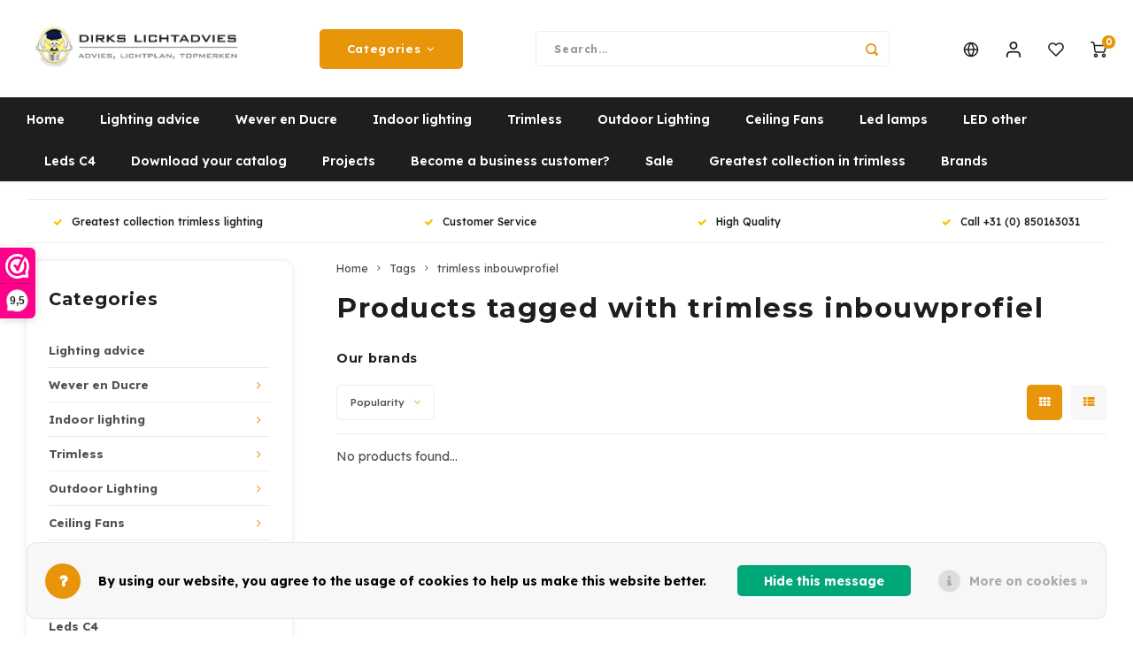

--- FILE ---
content_type: text/html;charset=utf-8
request_url: https://www.dirkslichtadvies.nl/en/tags/trimless-inbouwprofiel/
body_size: 25967
content:
<!DOCTYPE html>
<html lang="en">
	
  <head>
    
        
    <meta charset="utf-8"/>
<!-- [START] 'blocks/head.rain' -->
<!--

  (c) 2008-2026 Lightspeed Netherlands B.V.
  http://www.lightspeedhq.com
  Generated: 25-01-2026 @ 16:13:04

-->
<link rel="canonical" href="https://www.dirkslichtadvies.nl/en/tags/trimless-inbouwprofiel/"/>
<link rel="alternate" href="https://www.dirkslichtadvies.nl/en/index.rss" type="application/rss+xml" title="New products"/>
<link href="https://cdn.webshopapp.com/assets/cookielaw.css?2025-02-20" rel="stylesheet" type="text/css"/>
<meta name="robots" content="noodp,noydir"/>
<link href="https://dirkslichtadvies.business.site/" rel="publisher"/>
<meta name="google-site-verification" content="googlec72c208713bb7a24.html"/>
<meta name="google-site-verification" content="2614160584794"/>
<meta property="og:url" content="https://www.dirkslichtadvies.nl/en/tags/trimless-inbouwprofiel/?source=facebook"/>
<meta property="og:site_name" content="Dirks Lichtadvies"/>
<meta property="og:title" content="trimless inbouwprofiel"/>
<meta property="og:description" content="Dirks Lichtadvies translates your idea into a solution.<br />
Top brands, online lighting advice, a lighting plan<br />
Direct lighting advice for the best lighting solut"/>
<script>
var Tawk_API=Tawk_API||{}, Tawk_LoadStart=new Date();
(function(){
var s1=document.createElement("script"),s0=document.getElementsByTagName("script")[0];
s1.async=true;
s1.src='https://embed.tawk.to/6048ac951c1c2a130d66fb1c/1f0du49vg';
s1.charset='UTF-8';
s1.setAttribute('crossorigin','*');
s0.parentNode.insertBefore(s1,s0);
})();
</script>
<!--[if lt IE 9]>
<script src="https://cdn.webshopapp.com/assets/html5shiv.js?2025-02-20"></script>
<![endif]-->
<!-- [END] 'blocks/head.rain' -->
    <title>trimless inbouwprofiel - Dirks Lichtadvies</title>
    <meta name="description" content="Dirks Lichtadvies translates your idea into a solution.<br />
Top brands, online lighting advice, a lighting plan<br />
Direct lighting advice for the best lighting solut" />
    <meta name="keywords" content="trimless, inbouwprofiel, Dirks Lichtadvies, Dirks lighting, lighting, LED lighting, lighting advice, lighting plan, lighting advice, Wever Ducre, lighting plan, lighting outlet, lighting professor, Nama, Leds C4, Grok, Wever and Ducre, Megaman, top b" />
    <meta http-equiv="X-UA-Compatible" content="IE=edge,chrome=1">
    <meta name="viewport" content="width=device-width, initial-scale=1.0">
    <meta name="apple-mobile-web-app-capable" content="yes">
    <meta name="apple-mobile-web-app-status-bar-style" content="black">
    <meta property="fb:app_id" content="966242223397117"/>
    <meta name="viewport" content="width=device-width, initial-scale=1, maximum-scale=1, user-scalable=0"/>
    <meta name="apple-mobile-web-app-capable" content="yes">
    <meta name="HandheldFriendly" content="true" /> 
		<meta name="apple-mobile-web-app-title" content="Dirks Lichtadvies">
  	<meta property="og:image" content="https://cdn.webshopapp.com/shops/255969/themes/179000/v/1215789/assets/logo.png?20220317155458" />  
		<link rel="apple-touch-icon-precomposed" href="https://cdn.webshopapp.com/shops/255969/themes/179000/assets/homescreen-icon.jpg?20260106122327"/>
  
    <link rel="shortcut icon" href="https://cdn.webshopapp.com/shops/255969/themes/179000/assets/favicon.ico?20260106122327" type="image/x-icon" />
    <link href='//fonts.googleapis.com/css?family=Lexend%20Deca:400,300,500,600,700,800,900' rel='stylesheet' type='text/css'>
    <link href='//fonts.googleapis.com/css?family=Montserrat:400,300,500,600,700,800,900' rel='stylesheet' type='text/css'>
    <link rel="stylesheet" href="https://cdn.webshopapp.com/shops/255969/themes/179000/assets/bootstrap.css?20260120144433" />
    <link rel="stylesheet" href="https://cdn.webshopapp.com/shops/255969/themes/179000/assets/font-awesome-min.css?20260120144433" />
  	  	<link href="https://cdn.webshopapp.com/shops/255969/themes/179000/assets/gibbon-icons.css?20260120144433" rel="stylesheet">
    <link rel="stylesheet" href="https://cdn.webshopapp.com/shops/255969/themes/179000/assets/owl-carousel-min.css?20260120144433" />  
    <link rel="stylesheet" href="https://cdn.webshopapp.com/shops/255969/themes/179000/assets/semantic.css?20260120144433" />  
    <link rel="stylesheet" href="https://cdn.webshopapp.com/shops/255969/themes/179000/assets/jquery-fancybox-min.css?20260120144433" /> 
    <link rel="stylesheet" href="https://cdn.webshopapp.com/shops/255969/themes/179000/assets/style.css?20260120144433?903" /> 
  	<link rel="stylesheet" href="https://cdn.webshopapp.com/shops/255969/themes/179000/assets/sm-style.css?20260120144433?903" /> 
    <link rel="stylesheet" href="https://cdn.webshopapp.com/shops/255969/themes/179000/assets/settings.css?20260120144433" />  
    <link rel="stylesheet" href="https://cdn.webshopapp.com/assets/gui-2-0.css?2025-02-20" />
    <link rel="stylesheet" href="https://cdn.webshopapp.com/assets/gui-responsive-2-0.css?2025-02-20" />   
  	<link href='https://unpkg.com/boxicons@2.0.9/css/boxicons.min.css' rel='stylesheet'>
    <link rel="stylesheet" href="https://cdn.webshopapp.com/shops/255969/themes/179000/assets/custom.css?20260120144433" />

    <script src="https://cdn.webshopapp.com/assets/jquery-1-9-1.js?2025-02-20"></script>
    <script src="https://cdn.webshopapp.com/assets/jquery-ui-1-10-1.js?2025-02-20"></script>
    
   
    <script src="https://cdn.webshopapp.com/shops/255969/themes/179000/assets/bootstrap.js?20260120144433"></script>
    <script src="https://cdn.webshopapp.com/shops/255969/themes/179000/assets/owl-carousel-min.js?20260120144433"></script>
    <script src="https://cdn.webshopapp.com/shops/255969/themes/179000/assets/semantic.js?20260120144433"></script>
    <script src="https://cdn.webshopapp.com/shops/255969/themes/179000/assets/jquery-fancybox-min.js?20260120144433"></script>
    <script src="https://cdn.webshopapp.com/shops/255969/themes/179000/assets/moment.js?20260120144433"></script>  
    <script src="https://cdn.webshopapp.com/shops/255969/themes/179000/assets/js-cookie.js?20260120144433"></script>
    <script src="https://cdn.webshopapp.com/shops/255969/themes/179000/assets/jquery-countdown-min.js?20260120144433"></script>
  	<script src="https://cdn.webshopapp.com/shops/255969/themes/179000/assets/masonry.js?20260120144433"></script>
    <script src="https://cdn.webshopapp.com/shops/255969/themes/179000/assets/global.js?20260120144433?903"></script>
  	<script src="//cdnjs.cloudflare.com/ajax/libs/jqueryui-touch-punch/0.2.3/jquery.ui.touch-punch.min.js"></script>
    
    <script src="https://cdn.webshopapp.com/shops/255969/themes/179000/assets/jcarousel.js?20260120144433"></script>
    <script src="https://cdn.webshopapp.com/assets/gui.js?2025-02-20"></script>
    <script src="https://cdn.webshopapp.com/assets/gui-responsive-2-0.js?2025-02-20"></script>
    
        
    
    <!--[if lt IE 9]>
    <link rel="stylesheet" href="https://cdn.webshopapp.com/shops/255969/themes/179000/assets/style-ie.css?20260120144433" />
    <![endif]-->
  </head>  <body class=""><div class="cart-overlay cart"></div><div class="cart-side cart"><div class="cart-inner"><div class="cart-title-wrap"><div class="cart-title"><div class="align"><div class="title title-font align-middle">Cart</div><div class="items text-right align-middle"><span class="item-qty">0</span> items</div></div></div><div class="close-cart"><div class="align align-100"><div class="align-middle"><i class='bx bx-x'></i></div></div></div></div><div class="cart-body"><div class="no-cart-products">No products found...</div></div></div></div><script type="application/ld+json">
[
			{
    "@context": "http://schema.org",
    "@type": "BreadcrumbList",
    "itemListElement":
    [
      {
        "@type": "ListItem",
        "position": 1,
        "item": {
        	"@id": "https://www.dirkslichtadvies.nl/en/",
        	"name": "Home"
        }
      },
    	    	{
    		"@type": "ListItem",
     		"position": 2,
     		"item":	{
      		"@id": "https://www.dirkslichtadvies.nl/en/tags/",
      		"name": "Tags"
    		}
    	},    	    	{
    		"@type": "ListItem",
     		"position": 3,
     		"item":	{
      		"@id": "https://www.dirkslichtadvies.nl/en/tags/trimless-inbouwprofiel/",
      		"name": "trimless inbouwprofiel"
    		}
    	}    	    ]
  },
      
        
    {
  "@context": "http://schema.org",
  "@id": "https://www.dirkslichtadvies.nl/en/#Organization",
  "@type": "Organization",
  "url": "https://www.dirkslichtadvies.nl/", 
  "name": "Dirks Lichtadvies",
  "logo": "https://cdn.webshopapp.com/shops/255969/themes/179000/v/1215789/assets/logo.png?20220317155458",
  "telephone": "085-0163031",
  "email": ""
    }
  ]
</script><div class="cart-messages hidden"><ul></ul></div><div id="login-popup" class="mobile-popup" data-popup="login"><div class="popup-inner"><div class="title-small title-font">Login</div><form class="formLogin" id="formLogin" action="https://www.dirkslichtadvies.nl/en/account/loginPost/?return=https%3A%2F%2Fwww.dirkslichtadvies.nl%2Fen%2Ftags%2Ftrimless-inbouwprofiel%2F" method="post"><input type="hidden" name="key" value="1dcbec0fa27857a33b4155bc2d8c8bc6" /><input type="hidden" name="type" value="login" /><input type="submit" hidden/><input type="text" name="email" id="formLoginEmail" value="" placeholder="Email address" class="standard-input" /><input type="password" name="password" id="formLoginPassword" value="" placeholder="Password" class="standard-input"/><div class="buttons"><a class="btn accent" href="#" onclick="$('#formLogin').submit(); return false;" title="Login">Login</a></div></form><div class="options"><a class="forgot-pw" href="https://www.dirkslichtadvies.nl/en/account/password/">Forgot your password?</a><span class="or">or</span><a class="no-account" href="https://www.dirkslichtadvies.nl/en/account/register/">No account yet? Click</a></div></div><div class="close-popup"><div class="close-popup-inner"><a href="javascript:;" class="close-mobile-popup" data-fancybox-close>
        Close
      </a></div></div></div><div id="language-currency-popup" class="language-currency-popup mobile-popup"><div class="popup-inner"><div class="language-section"><div class="title-small title-font">Language</div><div class="options-wrap"><div class="option"><a href="https://www.dirkslichtadvies.nl/nl/go/category/"><div class="inner"><div class="icon"><img src="https://cdn.webshopapp.com/shops/255969/themes/179000/assets/flag-nl.svg?20260120144433" alt="flag-Nederlands"></div><div class="text">Nederlands</div></div></a></div><div class="option active"><a href="https://www.dirkslichtadvies.nl/en/go/category/"><div class="inner"><div class="icon"><img src="https://cdn.webshopapp.com/shops/255969/themes/179000/assets/flag-en.svg?20260120144433" alt="flag-English"></div><div class="text">English</div></div></a></div></div></div><div class="close-popup"><div class="close-popup-inner"><a href="javascript:;" class="close-mobile-popup" data-fancybox-close>
          Close
        </a></div></div></div></div><div class="mobile-menu mobile-popup" data-popup="menu"><div class="popup-inner"><div class="menu-wrap"><div class="breads">Hoofdmenu</div><div class="title-small title-font">Categories</div><div class="menu"><ul><li class=""><a class="normal-link" href="https://www.dirkslichtadvies.nl/en/lighting-advice/">Lighting advice</a></li><li class=""><a class="normal-link" href="https://www.dirkslichtadvies.nl/en/wever-en-ducre/">Wever en Ducre<span class="more-cats"><i class="fa fa-chevron-right"></i></span></a><div class="subs"><div class="breads">Hoofdmenu / wever en ducre</div><div class="title-small title-font text-center subs-back"><i class="fa fa-chevron-left"></i>Wever en Ducre</div><ul class=""><li class=""><a class="normal-link" href="https://www.dirkslichtadvies.nl/en/wever-en-ducre/ceiling-recessed-indoor/">Ceiling recessed Indoor</a></li><li class=""><a class="normal-link" href="https://www.dirkslichtadvies.nl/en/wever-en-ducre/ceiling-surface-indoor/">Ceiling surface Indoor</a></li><li class=""><a class="normal-link" href="https://www.dirkslichtadvies.nl/en/wever-en-ducre/tracks-strex-48volt/">Tracks Strex 48Volt</a></li><li class=""><a class="normal-link" href="https://www.dirkslichtadvies.nl/en/wever-en-ducre/tracks-1-phase-230volt/">Tracks 1-phase 230Volt</a></li><li class=""><a class="normal-link" href="https://www.dirkslichtadvies.nl/en/wever-en-ducre/tracks-3-phase-230volt/">Tracks 3-phase 230Volt</a></li><li class=""><a class="normal-link" href="https://www.dirkslichtadvies.nl/en/wever-en-ducre/wall-recessed-indoor/">Wall recessed Indoor</a></li><li class=""><a class="normal-link" href="https://www.dirkslichtadvies.nl/en/wever-en-ducre/wall-surface-indoor/">Wall surface Indoor</a></li><li class=""><a class="normal-link" href="https://www.dirkslichtadvies.nl/en/wever-en-ducre/ceiling-suspended-indoor/">Ceiling suspended Indoor</a></li><li class=""><a class="normal-link" href="https://www.dirkslichtadvies.nl/en/wever-en-ducre/table-indoor/">Table Indoor</a></li><li class=""><a class="normal-link" href="https://www.dirkslichtadvies.nl/en/wever-en-ducre/floor-indoor/">Floor Indoor</a></li><li class=""><a class="normal-link" href="https://www.dirkslichtadvies.nl/en/wever-en-ducre/floor-outdoor/">Floor Outdoor</a></li><li class=""><a class="normal-link" href="https://www.dirkslichtadvies.nl/en/wever-en-ducre/wall-surface-outdoor/">Wall surface Outdoor</a></li><li class=""><a class="normal-link" href="https://www.dirkslichtadvies.nl/en/wever-en-ducre/wall-recessed-outdoor/">Wall recessed Outdoor</a></li><li class=""><a class="normal-link" href="https://www.dirkslichtadvies.nl/en/wever-en-ducre/ceiling-surface-outdoor/">Ceiling Surface Outdoor</a></li><li class=""><a class="normal-link" href="https://www.dirkslichtadvies.nl/en/wever-en-ducre/ceiling-recessed-outdoor/">Ceiling recessed Outdoor</a></li></ul></div></li><li class=""><a class="normal-link" href="https://www.dirkslichtadvies.nl/en/indoor-lighting/">Indoor lighting<span class="more-cats"><i class="fa fa-chevron-right"></i></span></a><div class="subs"><div class="breads">Hoofdmenu / indoor lighting</div><div class="title-small title-font text-center subs-back"><i class="fa fa-chevron-left"></i>Indoor lighting</div><ul class=""><li class=""><a class="normal-link" href="https://www.dirkslichtadvies.nl/en/indoor-lighting/recessed-spots/">Recessed spots<span class="more-cats"><i class="fa fa-chevron-right"></i></span></a><div class="subs"><div class="breads">Hoofdmenu / indoor lighting / recessed spots</div><div class="title-small title-font text-center subs-back"><i class="fa fa-chevron-left"></i>Recessed spots</div><ul class=""><li class=""><a class="normal-link" href="https://www.dirkslichtadvies.nl/en/indoor-lighting/recessed-spots/trim-with-edge/">Trim (with edge)</a></li><li class=""><a class="normal-link" href="https://www.dirkslichtadvies.nl/en/indoor-lighting/recessed-spots/trimless/">Trimless</a></li><li class=""><a class="normal-link" href="https://www.dirkslichtadvies.nl/en/indoor-lighting/recessed-spots/bathroom-recessed-spotlights/">Bathroom recessed spotlights</a></li><li class=""><a class="normal-link" href="https://www.dirkslichtadvies.nl/en/indoor-lighting/recessed-spots/trimless-plaster-paintable/">Trimless - Plaster - paintable</a></li><li class=""><a class="normal-link" href="https://www.dirkslichtadvies.nl/en/indoor-lighting/recessed-spots/accessories/">Accessories</a></li></ul></div></li><li class=""><a class="normal-link" href="https://www.dirkslichtadvies.nl/en/indoor-lighting/surface-spots/">Surface spots</a></li><li class=""><a class="normal-link" href="https://www.dirkslichtadvies.nl/en/indoor-lighting/downlighters/">Downlighters<span class="more-cats"><i class="fa fa-chevron-right"></i></span></a><div class="subs"><div class="breads">Hoofdmenu / indoor lighting / recessed spots / surface spots / downlighters</div><div class="title-small title-font text-center subs-back"><i class="fa fa-chevron-left"></i>Downlighters</div><ul class=""><li class=""><a class="normal-link" href="https://www.dirkslichtadvies.nl/en/indoor-lighting/downlighters/recessed-fixed/">Recessed fixed</a></li><li class=""><a class="normal-link" href="https://www.dirkslichtadvies.nl/en/indoor-lighting/downlighters/recessed-adjustible/">Recessed adjustible</a></li><li class=""><a class="normal-link" href="https://www.dirkslichtadvies.nl/en/indoor-lighting/downlighters/surface/">Surface</a></li></ul></div></li><li class=""><a class="normal-link" href="https://www.dirkslichtadvies.nl/en/indoor-lighting/pendant-lamps/">Pendant lamps</a></li><li class=""><a class="normal-link" href="https://www.dirkslichtadvies.nl/en/indoor-lighting/led-panels/">Led Panels<span class="more-cats"><i class="fa fa-chevron-right"></i></span></a><div class="subs"><div class="breads">Hoofdmenu / indoor lighting / recessed spots / surface spots / downlighters / pendant lamps / led panels</div><div class="title-small title-font text-center subs-back"><i class="fa fa-chevron-left"></i>Led Panels</div><ul class=""><li class=""><a class="normal-link" href="https://www.dirkslichtadvies.nl/en/"></a></li><li class=""><a class="normal-link" href="https://www.dirkslichtadvies.nl/en/"></a></li><li class=""><a class="normal-link" href="https://www.dirkslichtadvies.nl/en/"></a></li></ul></div></li><li class=""><a class="normal-link" href="https://www.dirkslichtadvies.nl/en/indoor-lighting/ceiling-lamps/">Ceiling lamps</a></li><li class=""><a class="normal-link" href="https://www.dirkslichtadvies.nl/en/indoor-lighting/wall-lamps/">Wall lamps<span class="more-cats"><i class="fa fa-chevron-right"></i></span></a><div class="subs"><div class="breads">Hoofdmenu / indoor lighting / recessed spots / surface spots / downlighters / pendant lamps / led panels / ceiling lamps / wall lamps</div><div class="title-small title-font text-center subs-back"><i class="fa fa-chevron-left"></i>Wall lamps</div><ul class=""><li class=""><a class="normal-link" href="https://www.dirkslichtadvies.nl/en/indoor-lighting/wall-lamps/surface/">Surface</a></li><li class=""><a class="normal-link" href="https://www.dirkslichtadvies.nl/en/indoor-lighting/wall-lamps/recessed/">Recessed</a></li></ul></div></li><li class=""><a class="normal-link" href="https://www.dirkslichtadvies.nl/en/indoor-lighting/floorlamps/">Floorlamps</a></li><li class=""><a class="normal-link" href="https://www.dirkslichtadvies.nl/en/"><span class="more-cats"><i class="fa fa-chevron-right"></i></span></a><div class="subs"><div class="breads">Hoofdmenu / indoor lighting / recessed spots / surface spots / downlighters / pendant lamps / led panels / ceiling lamps / wall lamps / floorlamps / </div><div class="title-small title-font text-center subs-back"><i class="fa fa-chevron-left"></i></div><ul class=""><li class=""><a class="normal-link" href="https://www.dirkslichtadvies.nl/en/"></a></li><li class=""><a class="normal-link" href="https://www.dirkslichtadvies.nl/en/"></a></li></ul></div></li><li class=""><a class="normal-link" href="https://www.dirkslichtadvies.nl/en/indoor-lighting/track-systems/">Track systems<span class="more-cats"><i class="fa fa-chevron-right"></i></span></a><div class="subs"><div class="breads">Hoofdmenu / indoor lighting / recessed spots / surface spots / downlighters / pendant lamps / led panels / ceiling lamps / wall lamps / floorlamps /  / track systems</div><div class="title-small title-font text-center subs-back"><i class="fa fa-chevron-left"></i>Track systems</div><ul class=""><li class=""><a class="normal-link" href="https://www.dirkslichtadvies.nl/en/indoor-lighting/track-systems/track-3-phase/">Track 3-phase</a></li><li class=""><a class="normal-link" href="https://www.dirkslichtadvies.nl/en/indoor-lighting/track-systems/trackspots-led-3-phase/">Trackspots LED 3-phase</a></li><li class=""><a class="normal-link" href="https://www.dirkslichtadvies.nl/en/indoor-lighting/track-systems/track-1-fase/">Track 1-fase</a></li><li class=""><a class="normal-link" href="https://www.dirkslichtadvies.nl/en/indoor-lighting/track-systems/trackspots-led-1-phase/">Trackspots LED 1-phase</a></li><li class=""><a class="normal-link" href="https://www.dirkslichtadvies.nl/en/indoor-lighting/track-systems/strex-track-system-48volt-dali/">Strex track system 48Volt DALI</a></li></ul></div></li><li class=""><a class="normal-link" href="https://www.dirkslichtadvies.nl/en/"></a></li></ul></div></li><li class=""><a class="normal-link" href="https://www.dirkslichtadvies.nl/en/trimless/">Trimless<span class="more-cats"><i class="fa fa-chevron-right"></i></span></a><div class="subs"><div class="breads">Hoofdmenu / trimless</div><div class="title-small title-font text-center subs-back"><i class="fa fa-chevron-left"></i>Trimless</div><ul class=""><li class=""><a class="normal-link" href="https://www.dirkslichtadvies.nl/en/trimless/ceiling/">Ceiling</a></li><li class=""><a class="normal-link" href="https://www.dirkslichtadvies.nl/en/trimless/wall/">Wall</a></li><li class=""><a class="normal-link" href="https://www.dirkslichtadvies.nl/en/trimless/stair-step/">Stair step</a></li></ul></div></li><li class=""><a class="normal-link" href="https://www.dirkslichtadvies.nl/en/outdoor-lighting/">Outdoor Lighting<span class="more-cats"><i class="fa fa-chevron-right"></i></span></a><div class="subs"><div class="breads">Hoofdmenu / outdoor lighting</div><div class="title-small title-font text-center subs-back"><i class="fa fa-chevron-left"></i>Outdoor Lighting</div><ul class=""><li class=""><a class="normal-link" href="https://www.dirkslichtadvies.nl/en/outdoor-lighting/spotlights/">Spotlights</a></li><li class=""><a class="normal-link" href="https://www.dirkslichtadvies.nl/en/outdoor-lighting/ground-recessed-spotlights/">Ground recessed spotlights<span class="more-cats"><i class="fa fa-chevron-right"></i></span></a><div class="subs"><div class="breads">Hoofdmenu / outdoor lighting / spotlights / ground recessed spotlights</div><div class="title-small title-font text-center subs-back"><i class="fa fa-chevron-left"></i>Ground recessed spotlights</div><ul class=""><li class=""><a class="normal-link" href="https://www.dirkslichtadvies.nl/en/outdoor-lighting/ground-recessed-spotlights/ios/">ios</a></li><li class=""><a class="normal-link" href="https://www.dirkslichtadvies.nl/en/outdoor-lighting/ground-recessed-spotlights/gea-gu10/">GEA GU10</a></li><li class=""><a class="normal-link" href="https://www.dirkslichtadvies.nl/en/outdoor-lighting/ground-recessed-spotlights/gea-power-led-pro/">GEA Power Led Pro</a></li><li class=""><a class="normal-link" href="https://www.dirkslichtadvies.nl/en/outdoor-lighting/ground-recessed-spotlights/gea-power-led/">GEA Power Led</a></li><li class=""><a class="normal-link" href="https://www.dirkslichtadvies.nl/en/outdoor-lighting/ground-recessed-spotlights/gea-cob-led/">GEA COB Led</a></li><li class=""><a class="normal-link" href="https://www.dirkslichtadvies.nl/en/outdoor-lighting/ground-recessed-spotlights/gea-led-wall-washer/">GEA Led Wall Washer</a></li><li class=""><a class="normal-link" href="https://www.dirkslichtadvies.nl/en/outdoor-lighting/ground-recessed-spotlights/gea-rgb-easy/">GEA RGB Easy+</a></li><li class=""><a class="normal-link" href="https://www.dirkslichtadvies.nl/en/outdoor-lighting/ground-recessed-spotlights/gea-led-step/">GEA Led Step</a></li><li class=""><a class="normal-link" href="https://www.dirkslichtadvies.nl/en/outdoor-lighting/ground-recessed-spotlights/xena-led/">Xena Led</a></li><li class=""><a class="normal-link" href="https://www.dirkslichtadvies.nl/en/outdoor-lighting/ground-recessed-spotlights/map-led-floor-recessed/">MAP LED floor recessed</a></li></ul></div></li><li class=""><a class="normal-link" href="https://www.dirkslichtadvies.nl/en/outdoor-lighting/ceiling-recessed/">Ceiling recessed</a></li><li class=""><a class="normal-link" href="https://www.dirkslichtadvies.nl/en/outdoor-lighting/wall-lamps/">Wall lamps<span class="more-cats"><i class="fa fa-chevron-right"></i></span></a><div class="subs"><div class="breads">Hoofdmenu / outdoor lighting / spotlights / ground recessed spotlights / ceiling recessed / wall lamps</div><div class="title-small title-font text-center subs-back"><i class="fa fa-chevron-left"></i>Wall lamps</div><ul class=""><li class=""><a class="normal-link" href="https://www.dirkslichtadvies.nl/en/outdoor-lighting/wall-lamps/recessed/">Recessed</a></li><li class=""><a class="normal-link" href="https://www.dirkslichtadvies.nl/en/outdoor-lighting/wall-lamps/surface/">Surface</a></li></ul></div></li><li class=""><a class="normal-link" href="https://www.dirkslichtadvies.nl/en/outdoor-lighting/ceiling-lamps/">Ceiling lamps<span class="more-cats"><i class="fa fa-chevron-right"></i></span></a><div class="subs"><div class="breads">Hoofdmenu / outdoor lighting / spotlights / ground recessed spotlights / ceiling recessed / wall lamps / ceiling lamps</div><div class="title-small title-font text-center subs-back"><i class="fa fa-chevron-left"></i>Ceiling lamps</div><ul class=""><li class=""><a class="normal-link" href="https://www.dirkslichtadvies.nl/en/outdoor-lighting/ceiling-lamps/recessed/">Recessed</a></li><li class=""><a class="normal-link" href="https://www.dirkslichtadvies.nl/en/outdoor-lighting/ceiling-lamps/surface/">Surface</a></li></ul></div></li><li class=""><a class="normal-link" href="https://www.dirkslichtadvies.nl/en/outdoor-lighting/pendant-lights/">Pendant lights</a></li><li class=""><a class="normal-link" href="https://www.dirkslichtadvies.nl/en/outdoor-lighting/street-lights/">Street lights</a></li><li class=""><a class="normal-link" href="https://www.dirkslichtadvies.nl/en/outdoor-lighting/floor-lamps/">Floor lamps</a></li><li class=""><a class="normal-link" href="https://www.dirkslichtadvies.nl/en/outdoor-lighting/bollard-lamps/">Bollard lamps</a></li></ul></div></li><li class=""><a class="normal-link" href="https://www.dirkslichtadvies.nl/en/ceiling-fans/">Ceiling Fans<span class="more-cats"><i class="fa fa-chevron-right"></i></span></a><div class="subs"><div class="breads">Hoofdmenu / ceiling fans</div><div class="title-small title-font text-center subs-back"><i class="fa fa-chevron-left"></i>Ceiling Fans</div><ul class=""><li class=""><a class="normal-link" href="https://www.dirkslichtadvies.nl/en/ceiling-fans/accessories/">Accessories</a></li></ul></div></li><li class=""><a class="normal-link" href="https://www.dirkslichtadvies.nl/en/led-lamps/">Led lamps<span class="more-cats"><i class="fa fa-chevron-right"></i></span></a><div class="subs"><div class="breads">Hoofdmenu / led lamps</div><div class="title-small title-font text-center subs-back"><i class="fa fa-chevron-left"></i>Led lamps</div><ul class=""><li class=""><a class="normal-link" href="https://www.dirkslichtadvies.nl/en/led-lamps/dim-to-warm/">Dim to Warm </a></li><li class=""><a class="normal-link" href="https://www.dirkslichtadvies.nl/en/led-lamps/ar111-g53/">AR111 - G53 </a></li><li class=""><a class="normal-link" href="https://www.dirkslichtadvies.nl/en/led-lamps/ar111-gu10/">AR111 - GU10</a></li><li class=""><a class="normal-link" href="https://www.dirkslichtadvies.nl/en/led-lamps/par11-gu10/">PAR11-GU10</a></li><li class=""><a class="normal-link" href="https://www.dirkslichtadvies.nl/en/led-lamps/par16-gu10/">PAR16-GU10</a></li><li class=""><a class="normal-link" href="https://www.dirkslichtadvies.nl/en/led-lamps/classic-e-27/">Classic E-27</a></li></ul></div></li><li class=""><a class="normal-link" href="https://www.dirkslichtadvies.nl/en/led-other/">LED other<span class="more-cats"><i class="fa fa-chevron-right"></i></span></a><div class="subs"><div class="breads">Hoofdmenu / led other</div><div class="title-small title-font text-center subs-back"><i class="fa fa-chevron-left"></i>LED other</div><ul class=""><li class=""><a class="normal-link" href="https://www.dirkslichtadvies.nl/en/"><span class="more-cats"><i class="fa fa-chevron-right"></i></span></a><div class="subs"><div class="breads">Hoofdmenu / led other / </div><div class="title-small title-font text-center subs-back"><i class="fa fa-chevron-left"></i></div><ul class=""><li class=""><a class="normal-link" href="https://www.dirkslichtadvies.nl/en/6586256/6596198/50mm-mr16-par16/">Ø50mm MR16-PAR16 </a></li></ul></div></li><li class=""><a class="normal-link" href="https://www.dirkslichtadvies.nl/en/led-other/drivers/">Drivers<span class="more-cats"><i class="fa fa-chevron-right"></i></span></a><div class="subs"><div class="breads">Hoofdmenu / led other /  / drivers</div><div class="title-small title-font text-center subs-back"><i class="fa fa-chevron-left"></i>Drivers</div><ul class=""><li class=""><a class="normal-link" href="https://www.dirkslichtadvies.nl/en/led-other/drivers/350ma/">350mA</a></li><li class=""><a class="normal-link" href="https://www.dirkslichtadvies.nl/en/led-other/drivers/500ma/">500mA</a></li><li class=""><a class="normal-link" href="https://www.dirkslichtadvies.nl/en/led-other/drivers/700ma/">700mA</a></li><li class=""><a class="normal-link" href="https://www.dirkslichtadvies.nl/en/led-other/drivers/1050ma/">1050mA</a></li><li class=""><a class="normal-link" href="https://www.dirkslichtadvies.nl/en/led-other/drivers/multi/">Multi </a></li><li class=""><a class="normal-link" href="https://www.dirkslichtadvies.nl/en/led-other/drivers/12-volt/">12 Volt</a></li><li class=""><a class="normal-link" href="https://www.dirkslichtadvies.nl/en/led-other/drivers/24-volt/">24 Volt</a></li></ul></div></li><li class=""><a class="normal-link" href="https://www.dirkslichtadvies.nl/en/led-other/led-strips-profiles/">LED strips - profiles<span class="more-cats"><i class="fa fa-chevron-right"></i></span></a><div class="subs"><div class="breads">Hoofdmenu / led other /  / drivers / led strips - profiles</div><div class="title-small title-font text-center subs-back"><i class="fa fa-chevron-left"></i>LED strips - profiles</div><ul class=""><li class=""><a class="normal-link" href="https://www.dirkslichtadvies.nl/en/led-other/led-strips-profiles/profiles-aluminium/">Profiles Aluminium</a></li><li class=""><a class="normal-link" href="https://www.dirkslichtadvies.nl/en/"></a></li><li class=""><a class="normal-link" href="https://www.dirkslichtadvies.nl/en/"></a></li><li class=""><a class="normal-link" href="https://www.dirkslichtadvies.nl/en/"></a></li><li class=""><a class="normal-link" href="https://www.dirkslichtadvies.nl/en/"></a></li></ul></div></li><li class=""><a class="normal-link" href="https://www.dirkslichtadvies.nl/en/"></a></li><li class=""><a class="normal-link" href="https://www.dirkslichtadvies.nl/en/led-other/dimmers/">Dimmers</a></li></ul></div></li><li class=""><a class="normal-link" href="https://www.dirkslichtadvies.nl/en/leds-c4/">Leds C4</a></li><li class=""><a class="normal-link" href="https://www.dirkslichtadvies.nl/en/download-your-catalog/">Download your catalog</a></li><li class=""><a class="normal-link" href="https://www.dirkslichtadvies.nl/en/projects/">Projects</a></li><li class=""><a class="normal-link" href="https://www.dirkslichtadvies.nl/en/become-a-business-customer/">Become a business customer?</a></li><li class=""><a class="normal-link" href="https://www.dirkslichtadvies.nl/en/sale/">Sale</a></li><li class=""><a href="https://www.dirkslichtadvies.nl/en/trimless/" target="_blank">Greatest collection in trimless</a></li><li class=""><a href="https://www.dirkslichtadvies.nl/en/brands/">Brands</a></li></ul><ul><li><a href="javascript:;">Language - EN<span class="more-cats"><i class="fa fa-chevron-right"></i></span></a><div class="subs"><div class="breads">Hoofdmenu</div><div class="title-small title-font text-center subs-back"><i class="fa fa-chevron-left"></i>Language</div><ul class=""><li class=""><a class="normal-link" href="https://www.dirkslichtadvies.nl/nl/">Nederlands</a></li><li class="active"><a class="normal-link" href="https://www.dirkslichtadvies.nl/en/">English</a></li></ul></div></li><li class="highlight hidden-sm"><a class="open-mobile-slide" data-popup="login" href="javascript:;">Login</a></li></ul></div></div></div><div class="close-popup dark"><div class="close-popup-inner"><a href="javascript:;" class="close-mobile-popup" data-fancybox-close>
        Close
      </a></div></div></div><a class="open-newsletter hidden" href="#newsletter-popup" data-fancybox="newsletter">open</a><div id="newsletter-popup" data-show="60" data-hide="3"><div class="inner"><div class="image hidden-xs"></div><div class="text"><div class="title-wrap"><div class="title title-font">Sign up for our newsletter</div><div class="content general-content"><p>Get the latest updates, news and product offers via email</p></div></div><form id="formNewsletterPop" action="https://www.dirkslichtadvies.nl/en/account/newsletter/" method="post"><input type="hidden" name="key" value="1dcbec0fa27857a33b4155bc2d8c8bc6" /><input type="search" name="email"  value="" placeholder="E-mail" class="standard-input"/><a class="btn submit-newsletter accent" href="javascript:;" title="Subscribe">Subscribe</a></form></div></div></div><header id="header" class="with-large-logo"><div class="main-header"><div class="container"><div class="inner"><div class="logo large-logo align-middle"><a href="https://www.dirkslichtadvies.nl/en/"><img src="https://cdn.webshopapp.com/shops/255969/themes/179000/v/1215789/assets/logo.png?20220317155458" alt="Dirks Lichtadvies"></a></div><div class="vertical-menu-wrap hidden-xs hidden-md hidden-lg"><div class="btn-wrap"><a class="btn accent vertical-menu-btn open-mobile-slide" data-popup="menu" data-main-link href="javascript:;">Categories<i class="fa fa-angle-down"></i></a></div></div><div class="vertical-menu-wrap hidden-xs hidden-sm  "><div class="btn-wrap"><a class="btn accent vertical-menu-btn open-vertical-menu">Categories<i class="fa fa-angle-down"></i></a><div class="vertical-menu"><ul><li class=""><a class="" href="https://www.dirkslichtadvies.nl/en/lighting-advice/"><div class="category-wrap"><img src="https://cdn.webshopapp.com/shops/255969/files/241618733/100x100x1/lighting-advice.jpg" alt="Lighting advice">
                                            Lighting advice
                    </div></a></li><li class=""><a class="" href="https://www.dirkslichtadvies.nl/en/wever-en-ducre/"><div class="category-wrap"><img src="https://cdn.webshopapp.com/shops/255969/files/332236394/100x100x1/wever-en-ducre.jpg" alt="Wever en Ducre">
                                            Wever en Ducre
                    </div><i class="fa fa-chevron-right arrow-right"></i></a><div class="subs"><ul><li class="subs-title"><a class="" href="https://www.dirkslichtadvies.nl/en/wever-en-ducre/">Wever en Ducre</a></li><li class=""><a class="" href="https://www.dirkslichtadvies.nl/en/wever-en-ducre/ceiling-recessed-indoor/"><div>
                            Ceiling recessed Indoor
                          </div></a></li><li class=""><a class="" href="https://www.dirkslichtadvies.nl/en/wever-en-ducre/ceiling-surface-indoor/"><div>
                            Ceiling surface Indoor
                          </div></a></li><li class=""><a class="" href="https://www.dirkslichtadvies.nl/en/wever-en-ducre/tracks-strex-48volt/"><div>
                            Tracks Strex 48Volt
                          </div></a></li><li class=""><a class="" href="https://www.dirkslichtadvies.nl/en/wever-en-ducre/tracks-1-phase-230volt/"><div>
                            Tracks 1-phase 230Volt
                          </div></a></li><li class=""><a class="" href="https://www.dirkslichtadvies.nl/en/wever-en-ducre/tracks-3-phase-230volt/"><div>
                            Tracks 3-phase 230Volt
                          </div></a></li><li class=""><a class="" href="https://www.dirkslichtadvies.nl/en/wever-en-ducre/wall-recessed-indoor/"><div>
                            Wall recessed Indoor
                          </div></a></li><li class=""><a class="" href="https://www.dirkslichtadvies.nl/en/wever-en-ducre/wall-surface-indoor/"><div>
                            Wall surface Indoor
                          </div></a></li><li class=""><a class="" href="https://www.dirkslichtadvies.nl/en/wever-en-ducre/ceiling-suspended-indoor/"><div>
                            Ceiling suspended Indoor
                          </div></a></li><li class=""><a class="" href="https://www.dirkslichtadvies.nl/en/wever-en-ducre/table-indoor/"><div>
                            Table Indoor
                          </div></a></li><li class=""><a class="" href="https://www.dirkslichtadvies.nl/en/wever-en-ducre/floor-indoor/"><div>
                            Floor Indoor
                          </div></a></li><li class=""><a class="" href="https://www.dirkslichtadvies.nl/en/wever-en-ducre/floor-outdoor/"><div>
                            Floor Outdoor
                          </div></a></li><li class=""><a class="" href="https://www.dirkslichtadvies.nl/en/wever-en-ducre/wall-surface-outdoor/"><div>
                            Wall surface Outdoor
                          </div></a></li><li class=""><a class="" href="https://www.dirkslichtadvies.nl/en/wever-en-ducre/wall-recessed-outdoor/"><div>
                            Wall recessed Outdoor
                          </div></a></li><li class=""><a class="" href="https://www.dirkslichtadvies.nl/en/wever-en-ducre/ceiling-surface-outdoor/"><div>
                            Ceiling Surface Outdoor
                          </div></a></li><li class=""><a class="" href="https://www.dirkslichtadvies.nl/en/wever-en-ducre/ceiling-recessed-outdoor/"><div>
                            Ceiling recessed Outdoor
                          </div></a></li></ul></div></li><li class=""><a class="" href="https://www.dirkslichtadvies.nl/en/indoor-lighting/"><div class="category-wrap"><img src="https://cdn.webshopapp.com/shops/255969/files/173431544/100x100x1/indoor-lighting.jpg" alt="Indoor lighting">
                                            Indoor lighting
                    </div><i class="fa fa-chevron-right arrow-right"></i></a><div class="subs"><ul><li class="subs-title"><a class="" href="https://www.dirkslichtadvies.nl/en/indoor-lighting/">Indoor lighting</a></li><li class=""><a class="" href="https://www.dirkslichtadvies.nl/en/indoor-lighting/recessed-spots/"><div>
                            Recessed spots
                          </div><i class="fa fa-chevron-right arrow-right"></i></a><div class="subs"><ul><li class="subs-title"><a class="" href="https://www.dirkslichtadvies.nl/en/indoor-lighting/recessed-spots/">Recessed spots</a></li><li class=""><a class="" href="https://www.dirkslichtadvies.nl/en/indoor-lighting/recessed-spots/trim-with-edge/"><div>
                                  Trim (with edge)
                                </div></a></li><li class=""><a class="" href="https://www.dirkslichtadvies.nl/en/indoor-lighting/recessed-spots/trimless/"><div>
                                  Trimless
                                </div></a></li><li class=""><a class="" href="https://www.dirkslichtadvies.nl/en/indoor-lighting/recessed-spots/bathroom-recessed-spotlights/"><div>
                                  Bathroom recessed spotlights
                                </div></a></li><li class=""><a class="" href="https://www.dirkslichtadvies.nl/en/indoor-lighting/recessed-spots/trimless-plaster-paintable/"><div>
                                  Trimless - Plaster - paintable
                                </div></a></li><li class=""><a class="" href="https://www.dirkslichtadvies.nl/en/indoor-lighting/recessed-spots/accessories/"><div>
                                  Accessories
                                </div></a></li></ul></div></li><li class=""><a class="" href="https://www.dirkslichtadvies.nl/en/indoor-lighting/surface-spots/"><div>
                            Surface spots
                          </div></a></li><li class=""><a class="" href="https://www.dirkslichtadvies.nl/en/indoor-lighting/downlighters/"><div>
                            Downlighters
                          </div><i class="fa fa-chevron-right arrow-right"></i></a><div class="subs"><ul><li class="subs-title"><a class="" href="https://www.dirkslichtadvies.nl/en/indoor-lighting/downlighters/">Downlighters</a></li><li class=""><a class="" href="https://www.dirkslichtadvies.nl/en/indoor-lighting/downlighters/recessed-fixed/"><div>
                                  Recessed fixed
                                </div></a></li><li class=""><a class="" href="https://www.dirkslichtadvies.nl/en/indoor-lighting/downlighters/recessed-adjustible/"><div>
                                  Recessed adjustible
                                </div></a></li><li class=""><a class="" href="https://www.dirkslichtadvies.nl/en/indoor-lighting/downlighters/surface/"><div>
                                  Surface
                                </div></a></li></ul></div></li><li class=""><a class="" href="https://www.dirkslichtadvies.nl/en/indoor-lighting/pendant-lamps/"><div>
                            Pendant lamps
                          </div></a></li><li class=""><a class="" href="https://www.dirkslichtadvies.nl/en/indoor-lighting/led-panels/"><div>
                            Led Panels
                          </div><i class="fa fa-chevron-right arrow-right"></i></a><div class="subs"><ul><li class="subs-title"><a class="" href="https://www.dirkslichtadvies.nl/en/indoor-lighting/led-panels/">Led Panels</a></li><li class=""><a class="" href="https://www.dirkslichtadvies.nl/en/"><div></div></a></li><li class=""><a class="" href="https://www.dirkslichtadvies.nl/en/"><div></div></a></li><li class=""><a class="" href="https://www.dirkslichtadvies.nl/en/"><div></div></a></li></ul></div></li><li class=""><a class="" href="https://www.dirkslichtadvies.nl/en/indoor-lighting/ceiling-lamps/"><div>
                            Ceiling lamps
                          </div></a></li><li class=""><a class="" href="https://www.dirkslichtadvies.nl/en/indoor-lighting/wall-lamps/"><div>
                            Wall lamps
                          </div><i class="fa fa-chevron-right arrow-right"></i></a><div class="subs"><ul><li class="subs-title"><a class="" href="https://www.dirkslichtadvies.nl/en/indoor-lighting/wall-lamps/">Wall lamps</a></li><li class=""><a class="" href="https://www.dirkslichtadvies.nl/en/indoor-lighting/wall-lamps/surface/"><div>
                                  Surface
                                </div></a></li><li class=""><a class="" href="https://www.dirkslichtadvies.nl/en/indoor-lighting/wall-lamps/recessed/"><div>
                                  Recessed
                                </div></a></li></ul></div></li><li class=""><a class="" href="https://www.dirkslichtadvies.nl/en/indoor-lighting/floorlamps/"><div>
                            Floorlamps
                          </div></a></li><li class=""><a class="" href="https://www.dirkslichtadvies.nl/en/"><div></div><i class="fa fa-chevron-right arrow-right"></i></a><div class="subs"><ul><li class="subs-title"><a class="" href="https://www.dirkslichtadvies.nl/en/"></a></li><li class=""><a class="" href="https://www.dirkslichtadvies.nl/en/"><div></div></a></li><li class=""><a class="" href="https://www.dirkslichtadvies.nl/en/"><div></div></a></li></ul></div></li><li class=""><a class="" href="https://www.dirkslichtadvies.nl/en/indoor-lighting/track-systems/"><div>
                            Track systems
                          </div><i class="fa fa-chevron-right arrow-right"></i></a><div class="subs"><ul><li class="subs-title"><a class="" href="https://www.dirkslichtadvies.nl/en/indoor-lighting/track-systems/">Track systems</a></li><li class=""><a class="" href="https://www.dirkslichtadvies.nl/en/indoor-lighting/track-systems/track-3-phase/"><div>
                                  Track 3-phase
                                </div></a></li><li class=""><a class="" href="https://www.dirkslichtadvies.nl/en/indoor-lighting/track-systems/trackspots-led-3-phase/"><div>
                                  Trackspots LED 3-phase
                                </div></a></li><li class=""><a class="" href="https://www.dirkslichtadvies.nl/en/indoor-lighting/track-systems/track-1-fase/"><div>
                                  Track 1-fase
                                </div></a></li><li class=""><a class="" href="https://www.dirkslichtadvies.nl/en/indoor-lighting/track-systems/trackspots-led-1-phase/"><div>
                                  Trackspots LED 1-phase
                                </div></a></li><li class=""><a class="" href="https://www.dirkslichtadvies.nl/en/indoor-lighting/track-systems/strex-track-system-48volt-dali/"><div>
                                  Strex track system 48Volt DALI
                                </div></a></li></ul></div></li><li class=""><a class="" href="https://www.dirkslichtadvies.nl/en/"><div></div></a></li></ul></div></li><li class=""><a class="" href="https://www.dirkslichtadvies.nl/en/trimless/"><div class="category-wrap"><img src="https://cdn.webshopapp.com/shops/255969/files/175851089/100x100x1/trimless.jpg" alt="Trimless">
                                            Trimless
                    </div><i class="fa fa-chevron-right arrow-right"></i></a><div class="subs"><ul><li class="subs-title"><a class="" href="https://www.dirkslichtadvies.nl/en/trimless/">Trimless</a></li><li class=""><a class="" href="https://www.dirkslichtadvies.nl/en/trimless/ceiling/"><div>
                            Ceiling
                          </div></a></li><li class=""><a class="" href="https://www.dirkslichtadvies.nl/en/trimless/wall/"><div>
                            Wall
                          </div></a></li><li class=""><a class="" href="https://www.dirkslichtadvies.nl/en/trimless/stair-step/"><div>
                            Stair step
                          </div></a></li></ul></div></li><li class=""><a class="" href="https://www.dirkslichtadvies.nl/en/outdoor-lighting/"><div class="category-wrap"><img src="https://cdn.webshopapp.com/shops/255969/files/173495255/100x100x1/outdoor-lighting.jpg" alt="Outdoor Lighting">
                                            Outdoor Lighting
                    </div><i class="fa fa-chevron-right arrow-right"></i></a><div class="subs"><ul><li class="subs-title"><a class="" href="https://www.dirkslichtadvies.nl/en/outdoor-lighting/">Outdoor Lighting</a></li><li class=""><a class="" href="https://www.dirkslichtadvies.nl/en/outdoor-lighting/spotlights/"><div>
                            Spotlights
                          </div></a></li><li class=""><a class="" href="https://www.dirkslichtadvies.nl/en/outdoor-lighting/ground-recessed-spotlights/"><div>
                            Ground recessed spotlights
                          </div><i class="fa fa-chevron-right arrow-right"></i></a><div class="subs"><ul><li class="subs-title"><a class="" href="https://www.dirkslichtadvies.nl/en/outdoor-lighting/ground-recessed-spotlights/">Ground recessed spotlights</a></li><li class=""><a class="" href="https://www.dirkslichtadvies.nl/en/outdoor-lighting/ground-recessed-spotlights/ios/"><div>
                                  ios
                                </div></a></li><li class=""><a class="" href="https://www.dirkslichtadvies.nl/en/outdoor-lighting/ground-recessed-spotlights/gea-gu10/"><div>
                                  GEA GU10
                                </div></a></li><li class=""><a class="" href="https://www.dirkslichtadvies.nl/en/outdoor-lighting/ground-recessed-spotlights/gea-power-led-pro/"><div>
                                  GEA Power Led Pro
                                </div></a></li><li class=""><a class="" href="https://www.dirkslichtadvies.nl/en/outdoor-lighting/ground-recessed-spotlights/gea-power-led/"><div>
                                  GEA Power Led
                                </div></a></li><li class=""><a class="" href="https://www.dirkslichtadvies.nl/en/outdoor-lighting/ground-recessed-spotlights/gea-cob-led/"><div>
                                  GEA COB Led
                                </div></a></li><li class=""><a class="" href="https://www.dirkslichtadvies.nl/en/outdoor-lighting/ground-recessed-spotlights/gea-led-wall-washer/"><div>
                                  GEA Led Wall Washer
                                </div></a></li><li class=""><a class="" href="https://www.dirkslichtadvies.nl/en/outdoor-lighting/ground-recessed-spotlights/gea-rgb-easy/"><div>
                                  GEA RGB Easy+
                                </div></a></li><li class=""><a class="" href="https://www.dirkslichtadvies.nl/en/outdoor-lighting/ground-recessed-spotlights/gea-led-step/"><div>
                                  GEA Led Step
                                </div></a></li><li class=""><a class="" href="https://www.dirkslichtadvies.nl/en/outdoor-lighting/ground-recessed-spotlights/xena-led/"><div>
                                  Xena Led
                                </div></a></li><li class=""><a class="" href="https://www.dirkslichtadvies.nl/en/outdoor-lighting/ground-recessed-spotlights/map-led-floor-recessed/"><div>
                                  MAP LED floor recessed
                                </div></a></li></ul></div></li><li class=""><a class="" href="https://www.dirkslichtadvies.nl/en/outdoor-lighting/ceiling-recessed/"><div>
                            Ceiling recessed
                          </div></a></li><li class=""><a class="" href="https://www.dirkslichtadvies.nl/en/outdoor-lighting/wall-lamps/"><div>
                            Wall lamps
                          </div><i class="fa fa-chevron-right arrow-right"></i></a><div class="subs"><ul><li class="subs-title"><a class="" href="https://www.dirkslichtadvies.nl/en/outdoor-lighting/wall-lamps/">Wall lamps</a></li><li class=""><a class="" href="https://www.dirkslichtadvies.nl/en/outdoor-lighting/wall-lamps/recessed/"><div>
                                  Recessed
                                </div></a></li><li class=""><a class="" href="https://www.dirkslichtadvies.nl/en/outdoor-lighting/wall-lamps/surface/"><div>
                                  Surface
                                </div></a></li></ul></div></li><li class=""><a class="" href="https://www.dirkslichtadvies.nl/en/outdoor-lighting/ceiling-lamps/"><div>
                            Ceiling lamps
                          </div><i class="fa fa-chevron-right arrow-right"></i></a><div class="subs"><ul><li class="subs-title"><a class="" href="https://www.dirkslichtadvies.nl/en/outdoor-lighting/ceiling-lamps/">Ceiling lamps</a></li><li class=""><a class="" href="https://www.dirkslichtadvies.nl/en/outdoor-lighting/ceiling-lamps/recessed/"><div>
                                  Recessed
                                </div></a></li><li class=""><a class="" href="https://www.dirkslichtadvies.nl/en/outdoor-lighting/ceiling-lamps/surface/"><div>
                                  Surface
                                </div></a></li></ul></div></li><li class=""><a class="" href="https://www.dirkslichtadvies.nl/en/outdoor-lighting/pendant-lights/"><div>
                            Pendant lights
                          </div></a></li><li class=""><a class="" href="https://www.dirkslichtadvies.nl/en/outdoor-lighting/street-lights/"><div>
                            Street lights
                          </div></a></li><li class=""><a class="" href="https://www.dirkslichtadvies.nl/en/outdoor-lighting/floor-lamps/"><div>
                            Floor lamps
                          </div></a></li><li class=""><a class="" href="https://www.dirkslichtadvies.nl/en/outdoor-lighting/bollard-lamps/"><div>
                            Bollard lamps
                          </div></a></li></ul></div></li><li class=""><a class="" href="https://www.dirkslichtadvies.nl/en/ceiling-fans/"><div class="category-wrap"><img src="https://cdn.webshopapp.com/shops/255969/files/245720411/100x100x1/ceiling-fans.jpg" alt="Ceiling Fans">
                                            Ceiling Fans
                    </div><i class="fa fa-chevron-right arrow-right"></i></a><div class="subs"><ul><li class="subs-title"><a class="" href="https://www.dirkslichtadvies.nl/en/ceiling-fans/">Ceiling Fans</a></li><li class=""><a class="" href="https://www.dirkslichtadvies.nl/en/ceiling-fans/accessories/"><div>
                            Accessories
                          </div></a></li></ul></div></li><li class=""><a class="" href="https://www.dirkslichtadvies.nl/en/led-lamps/"><div class="category-wrap"><img src="https://cdn.webshopapp.com/shops/255969/files/173930045/100x100x1/led-lamps.jpg" alt="Led lamps">
                                            Led lamps
                    </div><i class="fa fa-chevron-right arrow-right"></i></a><div class="subs"><ul><li class="subs-title"><a class="" href="https://www.dirkslichtadvies.nl/en/led-lamps/">Led lamps</a></li><li class=""><a class="" href="https://www.dirkslichtadvies.nl/en/led-lamps/dim-to-warm/"><div>
                            Dim to Warm 
                          </div></a></li><li class=""><a class="" href="https://www.dirkslichtadvies.nl/en/led-lamps/ar111-g53/"><div>
                            AR111 - G53 
                          </div></a></li><li class=""><a class="" href="https://www.dirkslichtadvies.nl/en/led-lamps/ar111-gu10/"><div>
                            AR111 - GU10
                          </div></a></li><li class=""><a class="" href="https://www.dirkslichtadvies.nl/en/led-lamps/par11-gu10/"><div>
                            PAR11-GU10
                          </div></a></li><li class=""><a class="" href="https://www.dirkslichtadvies.nl/en/led-lamps/par16-gu10/"><div>
                            PAR16-GU10
                          </div></a></li><li class=""><a class="" href="https://www.dirkslichtadvies.nl/en/led-lamps/classic-e-27/"><div>
                            Classic E-27
                          </div></a></li></ul></div></li><li class=""><a class="" href="https://www.dirkslichtadvies.nl/en/led-other/"><div class="category-wrap"><img src="https://cdn.webshopapp.com/shops/255969/files/173955623/100x100x1/led-other.jpg" alt="LED other">
                                            LED other
                    </div><i class="fa fa-chevron-right arrow-right"></i></a><div class="subs"><ul><li class="subs-title"><a class="" href="https://www.dirkslichtadvies.nl/en/led-other/">LED other</a></li><li class=""><a class="" href="https://www.dirkslichtadvies.nl/en/"><div></div><i class="fa fa-chevron-right arrow-right"></i></a><div class="subs"><ul><li class="subs-title"><a class="" href="https://www.dirkslichtadvies.nl/en/"></a></li><li class=""><a class="" href="https://www.dirkslichtadvies.nl/en/6586256/6596198/50mm-mr16-par16/"><div>
                                  Ø50mm MR16-PAR16 
                                </div></a></li></ul></div></li><li class=""><a class="" href="https://www.dirkslichtadvies.nl/en/led-other/drivers/"><div>
                            Drivers
                          </div><i class="fa fa-chevron-right arrow-right"></i></a><div class="subs"><ul><li class="subs-title"><a class="" href="https://www.dirkslichtadvies.nl/en/led-other/drivers/">Drivers</a></li><li class=""><a class="" href="https://www.dirkslichtadvies.nl/en/led-other/drivers/350ma/"><div>
                                  350mA
                                </div></a></li><li class=""><a class="" href="https://www.dirkslichtadvies.nl/en/led-other/drivers/500ma/"><div>
                                  500mA
                                </div></a></li><li class=""><a class="" href="https://www.dirkslichtadvies.nl/en/led-other/drivers/700ma/"><div>
                                  700mA
                                </div></a></li><li class=""><a class="" href="https://www.dirkslichtadvies.nl/en/led-other/drivers/1050ma/"><div>
                                  1050mA
                                </div></a></li><li class=""><a class="" href="https://www.dirkslichtadvies.nl/en/led-other/drivers/multi/"><div>
                                  Multi 
                                </div></a></li><li class=""><a class="" href="https://www.dirkslichtadvies.nl/en/led-other/drivers/12-volt/"><div>
                                  12 Volt
                                </div></a></li><li class=""><a class="" href="https://www.dirkslichtadvies.nl/en/led-other/drivers/24-volt/"><div>
                                  24 Volt
                                </div></a></li></ul></div></li><li class=""><a class="" href="https://www.dirkslichtadvies.nl/en/led-other/led-strips-profiles/"><div>
                            LED strips - profiles
                          </div><i class="fa fa-chevron-right arrow-right"></i></a><div class="subs"><ul><li class="subs-title"><a class="" href="https://www.dirkslichtadvies.nl/en/led-other/led-strips-profiles/">LED strips - profiles</a></li><li class=""><a class="" href="https://www.dirkslichtadvies.nl/en/led-other/led-strips-profiles/profiles-aluminium/"><div>
                                  Profiles Aluminium
                                </div></a></li><li class=""><a class="" href="https://www.dirkslichtadvies.nl/en/"><div></div></a></li><li class=""><a class="" href="https://www.dirkslichtadvies.nl/en/"><div></div></a></li><li class=""><a class="" href="https://www.dirkslichtadvies.nl/en/"><div></div></a></li><li class=""><a class="" href="https://www.dirkslichtadvies.nl/en/"><div></div></a></li></ul></div></li><li class=""><a class="" href="https://www.dirkslichtadvies.nl/en/"><div></div></a></li><li class=""><a class="" href="https://www.dirkslichtadvies.nl/en/led-other/dimmers/"><div>
                            Dimmers
                          </div></a></li></ul></div></li><li class=""><a class="" href="https://www.dirkslichtadvies.nl/en/leds-c4/"><div class="category-wrap"><img src="https://cdn.webshopapp.com/shops/255969/files/256847438/100x100x1/leds-c4.jpg" alt="Leds C4">
                                            Leds C4
                    </div></a></li><li class=""><a class="" href="https://www.dirkslichtadvies.nl/en/download-your-catalog/"><div class="category-wrap"><img src="https://cdn.webshopapp.com/shops/255969/files/272001430/100x100x1/download-your-catalog.jpg" alt="Download your catalog">
                                            Download your catalog
                    </div></a></li><li class=""><a class="" href="https://www.dirkslichtadvies.nl/en/projects/"><div class="category-wrap"><img src="https://cdn.webshopapp.com/shops/255969/files/377766260/100x100x1/projects.jpg" alt="Projects">
                                            Projects
                    </div></a></li><li class=""><a class="" href="https://www.dirkslichtadvies.nl/en/become-a-business-customer/"><div class="category-wrap"><img src="https://cdn.webshopapp.com/shops/255969/files/292774899/100x100x1/become-a-business-customer.jpg" alt="Become a business customer?">
                                            Become a business customer?
                    </div></a></li><li class=""><a class="" href="https://www.dirkslichtadvies.nl/en/sale/"><div class="category-wrap"><img src="https://cdn.webshopapp.com/shops/255969/files/229749986/100x100x1/sale.jpg" alt="Sale">
                                            Sale
                    </div></a></li></ul></div></div><div class="vertical-menu-overlay general-overlay"></div></div><div class="search-bar hidden-xs"><form action="https://www.dirkslichtadvies.nl/en/search/" method="get" id="formSearch"  class="search-form"  data-search-type="desktop"><div class="relative search-wrap"><input type="search" name="q" autocomplete="off"  value="" placeholder="Search..." class="standard-input" data-input="desktop"/><span onclick="$(this).closest('form').submit();" title="Search" class="icon icon-search"><i class="sm sm-search"></i></span><span onclick="$(this).closest('form').find('input').val('').trigger('keyup');" class="icon icon-hide-search hidden"><i class="fa fa-close"></i></span></div><div class="search-overlay general-overlay"></div></form></div><div class="icons hidden-xs"><ul><li class="hidden-xs"><a href="#language-currency-popup" data-fancybox><i class="sm sm-globe"></i></a></li><li class="hidden-xs"><a href="#login-popup" data-fancybox><i class="sm sm-user"></i></a></li><li class="hidden-xs"><a href="#login-popup" data-fancybox><div class="icon-wrap"><i class="sm sm-heart-o"></i><div class="items" data-wishlist-items></div></div></a></li><li><a class="open-cart" href="javascript:;"><div class="icon-wrap"><i class="sm sm-cart"></i><div class="items" data-cart-items>0</div></div></a></li></ul></div></div></div><div class="search-autocomplete hidden-xs" data-search-type="desktop"><div class="container"><div class="box"><div class="title-small title-font">Search results for "<span data-search-query></span>"</div><div class="inner-wrap"><div class="side  filter-style-tags"><div class="filter-scroll-wrap"><div class="filter-scroll"><div class="subtitle title-font">Filters</div><form data-search-type="desktop"><div class="filter-boxes"><div class="filter-wrap sort"><select name="sort" class="custom-select"></select></div></div><div class="filter-boxes custom-filters"></div></form></div></div></div><div class="results"><div class="feat-categories hidden"><div class="subtitle title-font">Categories</div><div class="cats"><ul></ul></div></div><div class="search-products products-livesearch row"></div><div class="more"><a href="#" class="btn accent">View all results <span>(0)</span></a></div><div class="notfound">No products found...</div></div></div></div></div></div></div><div class="main-menu hidden-sm hidden-xs"><div class="container"><ul><li class=""><a href="https://www.dirkslichtadvies.nl/en/">Home</a></li><li class=""><a href="https://www.dirkslichtadvies.nl/en/lighting-advice/">Lighting advice</a></li><li class=""><a href="https://www.dirkslichtadvies.nl/en/wever-en-ducre/">Wever en Ducre</a><div class="mega-menu"><div class="container"><div class="menus"><div class="menu"><a class="title" href="https://www.dirkslichtadvies.nl/en/wever-en-ducre/ceiling-recessed-indoor/">Ceiling recessed Indoor</a><ul></ul></div><div class="menu"><a class="title" href="https://www.dirkslichtadvies.nl/en/wever-en-ducre/ceiling-surface-indoor/">Ceiling surface Indoor</a><ul></ul></div><div class="menu"><a class="title" href="https://www.dirkslichtadvies.nl/en/wever-en-ducre/tracks-strex-48volt/">Tracks Strex 48Volt</a><ul></ul></div><div class="menu"><a class="title" href="https://www.dirkslichtadvies.nl/en/wever-en-ducre/tracks-1-phase-230volt/">Tracks 1-phase 230Volt</a><ul></ul></div><div class="menu"><a class="title" href="https://www.dirkslichtadvies.nl/en/wever-en-ducre/tracks-3-phase-230volt/">Tracks 3-phase 230Volt</a><ul></ul></div><div class="menu"><a class="title" href="https://www.dirkslichtadvies.nl/en/wever-en-ducre/wall-recessed-indoor/">Wall recessed Indoor</a><ul></ul></div><div class="menu"><a class="title" href="https://www.dirkslichtadvies.nl/en/wever-en-ducre/wall-surface-indoor/">Wall surface Indoor</a><ul></ul></div><div class="menu"><a class="title" href="https://www.dirkslichtadvies.nl/en/wever-en-ducre/ceiling-suspended-indoor/">Ceiling suspended Indoor</a><ul></ul></div><div class="menu"><a class="title" href="https://www.dirkslichtadvies.nl/en/wever-en-ducre/table-indoor/">Table Indoor</a><ul></ul></div><div class="menu"><a class="title" href="https://www.dirkslichtadvies.nl/en/wever-en-ducre/floor-indoor/">Floor Indoor</a><ul></ul></div><div class="menu"><a class="title" href="https://www.dirkslichtadvies.nl/en/wever-en-ducre/floor-outdoor/">Floor Outdoor</a><ul></ul></div><div class="menu"><a class="title" href="https://www.dirkslichtadvies.nl/en/wever-en-ducre/wall-surface-outdoor/">Wall surface Outdoor</a><ul></ul></div><div class="menu"><a class="title" href="https://www.dirkslichtadvies.nl/en/wever-en-ducre/wall-recessed-outdoor/">Wall recessed Outdoor</a><ul></ul></div><div class="menu"><a class="title" href="https://www.dirkslichtadvies.nl/en/wever-en-ducre/ceiling-surface-outdoor/">Ceiling Surface Outdoor</a><ul></ul></div><div class="menu"><a class="title" href="https://www.dirkslichtadvies.nl/en/wever-en-ducre/ceiling-recessed-outdoor/">Ceiling recessed Outdoor</a><ul></ul></div></div></div></div></li><li class=""><a href="https://www.dirkslichtadvies.nl/en/indoor-lighting/">Indoor lighting</a><div class="mega-menu"><div class="container"><div class="menus"><div class="menu"><a class="title" href="https://www.dirkslichtadvies.nl/en/indoor-lighting/recessed-spots/">Recessed spots</a><ul><li class=""><a href="https://www.dirkslichtadvies.nl/en/indoor-lighting/recessed-spots/trim-with-edge/">Trim (with edge)</a></li><li class=""><a href="https://www.dirkslichtadvies.nl/en/indoor-lighting/recessed-spots/trimless/">Trimless</a></li><li class=""><a href="https://www.dirkslichtadvies.nl/en/indoor-lighting/recessed-spots/bathroom-recessed-spotlights/">Bathroom recessed spotlights</a></li><li class=""><a href="https://www.dirkslichtadvies.nl/en/indoor-lighting/recessed-spots/trimless-plaster-paintable/">Trimless - Plaster - paintable</a></li><li class=""><a href="https://www.dirkslichtadvies.nl/en/indoor-lighting/recessed-spots/accessories/">Accessories</a></li></ul></div><div class="menu"><a class="title" href="https://www.dirkslichtadvies.nl/en/indoor-lighting/surface-spots/">Surface spots</a><ul></ul></div><div class="menu"><a class="title" href="https://www.dirkslichtadvies.nl/en/indoor-lighting/downlighters/">Downlighters</a><ul><li class=""><a href="https://www.dirkslichtadvies.nl/en/indoor-lighting/downlighters/recessed-fixed/">Recessed fixed</a></li><li class=""><a href="https://www.dirkslichtadvies.nl/en/indoor-lighting/downlighters/recessed-adjustible/">Recessed adjustible</a></li><li class=""><a href="https://www.dirkslichtadvies.nl/en/indoor-lighting/downlighters/surface/">Surface</a></li></ul></div><div class="menu"><a class="title" href="https://www.dirkslichtadvies.nl/en/indoor-lighting/pendant-lamps/">Pendant lamps</a><ul></ul></div><div class="menu"><a class="title" href="https://www.dirkslichtadvies.nl/en/indoor-lighting/led-panels/">Led Panels</a><ul><li class=""><a href="https://www.dirkslichtadvies.nl/en/"></a></li><li class=""><a href="https://www.dirkslichtadvies.nl/en/"></a></li><li class=""><a href="https://www.dirkslichtadvies.nl/en/"></a></li></ul></div><div class="menu"><a class="title" href="https://www.dirkslichtadvies.nl/en/indoor-lighting/ceiling-lamps/">Ceiling lamps</a><ul></ul></div><div class="menu"><a class="title" href="https://www.dirkslichtadvies.nl/en/indoor-lighting/wall-lamps/">Wall lamps</a><ul><li class=""><a href="https://www.dirkslichtadvies.nl/en/indoor-lighting/wall-lamps/surface/">Surface</a></li><li class=""><a href="https://www.dirkslichtadvies.nl/en/indoor-lighting/wall-lamps/recessed/">Recessed</a></li></ul></div><div class="menu"><a class="title" href="https://www.dirkslichtadvies.nl/en/indoor-lighting/floorlamps/">Floorlamps</a><ul></ul></div><div class="menu"><a class="title" href="https://www.dirkslichtadvies.nl/en/"></a><ul><li class=""><a href="https://www.dirkslichtadvies.nl/en/"></a></li><li class=""><a href="https://www.dirkslichtadvies.nl/en/"></a></li></ul></div><div class="menu"><a class="title" href="https://www.dirkslichtadvies.nl/en/indoor-lighting/track-systems/">Track systems</a><ul><li class=""><a href="https://www.dirkslichtadvies.nl/en/indoor-lighting/track-systems/track-3-phase/">Track 3-phase</a></li><li class=""><a href="https://www.dirkslichtadvies.nl/en/indoor-lighting/track-systems/trackspots-led-3-phase/">Trackspots LED 3-phase</a></li><li class=""><a href="https://www.dirkslichtadvies.nl/en/indoor-lighting/track-systems/track-1-fase/">Track 1-fase</a></li><li class=""><a href="https://www.dirkslichtadvies.nl/en/indoor-lighting/track-systems/trackspots-led-1-phase/">Trackspots LED 1-phase</a></li><li class=""><a href="https://www.dirkslichtadvies.nl/en/indoor-lighting/track-systems/strex-track-system-48volt-dali/">Strex track system 48Volt DALI</a></li></ul></div><div class="menu"><a class="title" href="https://www.dirkslichtadvies.nl/en/"></a><ul></ul></div></div></div></div></li><li class=""><a href="https://www.dirkslichtadvies.nl/en/trimless/">Trimless</a><div class="mega-menu"><div class="container"><div class="menus"><div class="menu"><a class="title" href="https://www.dirkslichtadvies.nl/en/trimless/ceiling/">Ceiling</a><ul></ul></div><div class="menu"><a class="title" href="https://www.dirkslichtadvies.nl/en/trimless/wall/">Wall</a><ul></ul></div><div class="menu"><a class="title" href="https://www.dirkslichtadvies.nl/en/trimless/stair-step/">Stair step</a><ul></ul></div></div></div></div></li><li class=""><a href="https://www.dirkslichtadvies.nl/en/outdoor-lighting/">Outdoor Lighting</a><div class="mega-menu"><div class="container"><div class="menus"><div class="menu"><a class="title" href="https://www.dirkslichtadvies.nl/en/outdoor-lighting/spotlights/">Spotlights</a><ul></ul></div><div class="menu"><a class="title" href="https://www.dirkslichtadvies.nl/en/outdoor-lighting/ground-recessed-spotlights/">Ground recessed spotlights</a><ul><li class=""><a href="https://www.dirkslichtadvies.nl/en/outdoor-lighting/ground-recessed-spotlights/ios/">ios</a></li><li class=""><a href="https://www.dirkslichtadvies.nl/en/outdoor-lighting/ground-recessed-spotlights/gea-gu10/">GEA GU10</a></li><li class=""><a href="https://www.dirkslichtadvies.nl/en/outdoor-lighting/ground-recessed-spotlights/gea-power-led-pro/">GEA Power Led Pro</a></li><li class=""><a href="https://www.dirkslichtadvies.nl/en/outdoor-lighting/ground-recessed-spotlights/gea-power-led/">GEA Power Led</a></li><li class=""><a href="https://www.dirkslichtadvies.nl/en/outdoor-lighting/ground-recessed-spotlights/gea-cob-led/">GEA COB Led</a></li><li class=""><a href="https://www.dirkslichtadvies.nl/en/outdoor-lighting/ground-recessed-spotlights/gea-led-wall-washer/">GEA Led Wall Washer</a></li><li class=""><a href="https://www.dirkslichtadvies.nl/en/outdoor-lighting/ground-recessed-spotlights/gea-rgb-easy/">GEA RGB Easy+</a></li><li class=""><a href="https://www.dirkslichtadvies.nl/en/outdoor-lighting/ground-recessed-spotlights/gea-led-step/">GEA Led Step</a></li><li class=""><a href="https://www.dirkslichtadvies.nl/en/outdoor-lighting/ground-recessed-spotlights/xena-led/">Xena Led</a></li><li class=""><a href="https://www.dirkslichtadvies.nl/en/outdoor-lighting/ground-recessed-spotlights/map-led-floor-recessed/">MAP LED floor recessed</a></li></ul></div><div class="menu"><a class="title" href="https://www.dirkslichtadvies.nl/en/outdoor-lighting/ceiling-recessed/">Ceiling recessed</a><ul></ul></div><div class="menu"><a class="title" href="https://www.dirkslichtadvies.nl/en/outdoor-lighting/wall-lamps/">Wall lamps</a><ul><li class=""><a href="https://www.dirkslichtadvies.nl/en/outdoor-lighting/wall-lamps/recessed/">Recessed</a></li><li class=""><a href="https://www.dirkslichtadvies.nl/en/outdoor-lighting/wall-lamps/surface/">Surface</a></li></ul></div><div class="menu"><a class="title" href="https://www.dirkslichtadvies.nl/en/outdoor-lighting/ceiling-lamps/">Ceiling lamps</a><ul><li class=""><a href="https://www.dirkslichtadvies.nl/en/outdoor-lighting/ceiling-lamps/recessed/">Recessed</a></li><li class=""><a href="https://www.dirkslichtadvies.nl/en/outdoor-lighting/ceiling-lamps/surface/">Surface</a></li></ul></div><div class="menu"><a class="title" href="https://www.dirkslichtadvies.nl/en/outdoor-lighting/pendant-lights/">Pendant lights</a><ul></ul></div><div class="menu"><a class="title" href="https://www.dirkslichtadvies.nl/en/outdoor-lighting/street-lights/">Street lights</a><ul></ul></div><div class="menu"><a class="title" href="https://www.dirkslichtadvies.nl/en/outdoor-lighting/floor-lamps/">Floor lamps</a><ul></ul></div><div class="menu"><a class="title" href="https://www.dirkslichtadvies.nl/en/outdoor-lighting/bollard-lamps/">Bollard lamps</a><ul></ul></div></div></div></div></li><li class=""><a href="https://www.dirkslichtadvies.nl/en/ceiling-fans/">Ceiling Fans</a><div class="mega-menu"><div class="container"><div class="menus"><div class="menu"><a class="title" href="https://www.dirkslichtadvies.nl/en/ceiling-fans/accessories/">Accessories</a><ul></ul></div></div></div></div></li><li class=""><a href="https://www.dirkslichtadvies.nl/en/led-lamps/">Led lamps</a><div class="mega-menu"><div class="container"><div class="menus"><div class="menu"><a class="title" href="https://www.dirkslichtadvies.nl/en/led-lamps/dim-to-warm/">Dim to Warm </a><ul></ul></div><div class="menu"><a class="title" href="https://www.dirkslichtadvies.nl/en/led-lamps/ar111-g53/">AR111 - G53 </a><ul></ul></div><div class="menu"><a class="title" href="https://www.dirkslichtadvies.nl/en/led-lamps/ar111-gu10/">AR111 - GU10</a><ul></ul></div><div class="menu"><a class="title" href="https://www.dirkslichtadvies.nl/en/led-lamps/par11-gu10/">PAR11-GU10</a><ul></ul></div><div class="menu"><a class="title" href="https://www.dirkslichtadvies.nl/en/led-lamps/par16-gu10/">PAR16-GU10</a><ul></ul></div><div class="menu"><a class="title" href="https://www.dirkslichtadvies.nl/en/led-lamps/classic-e-27/">Classic E-27</a><ul></ul></div></div></div></div></li><li class=""><a href="https://www.dirkslichtadvies.nl/en/led-other/">LED other</a><div class="mega-menu"><div class="container"><div class="menus"><div class="menu"><a class="title" href="https://www.dirkslichtadvies.nl/en/"></a><ul><li class=""><a href="https://www.dirkslichtadvies.nl/en/6586256/6596198/50mm-mr16-par16/">Ø50mm MR16-PAR16 </a></li></ul></div><div class="menu"><a class="title" href="https://www.dirkslichtadvies.nl/en/led-other/drivers/">Drivers</a><ul><li class=""><a href="https://www.dirkslichtadvies.nl/en/led-other/drivers/350ma/">350mA</a></li><li class=""><a href="https://www.dirkslichtadvies.nl/en/led-other/drivers/500ma/">500mA</a></li><li class=""><a href="https://www.dirkslichtadvies.nl/en/led-other/drivers/700ma/">700mA</a></li><li class=""><a href="https://www.dirkslichtadvies.nl/en/led-other/drivers/1050ma/">1050mA</a></li><li class=""><a href="https://www.dirkslichtadvies.nl/en/led-other/drivers/multi/">Multi </a></li><li class=""><a href="https://www.dirkslichtadvies.nl/en/led-other/drivers/12-volt/">12 Volt</a></li><li class=""><a href="https://www.dirkslichtadvies.nl/en/led-other/drivers/24-volt/">24 Volt</a></li></ul></div><div class="menu"><a class="title" href="https://www.dirkslichtadvies.nl/en/led-other/led-strips-profiles/">LED strips - profiles</a><ul><li class=""><a href="https://www.dirkslichtadvies.nl/en/led-other/led-strips-profiles/profiles-aluminium/">Profiles Aluminium</a></li><li class=""><a href="https://www.dirkslichtadvies.nl/en/"></a></li><li class=""><a href="https://www.dirkslichtadvies.nl/en/"></a></li><li class=""><a href="https://www.dirkslichtadvies.nl/en/"></a></li><li class=""><a href="https://www.dirkslichtadvies.nl/en/"></a></li></ul></div><div class="menu"><a class="title" href="https://www.dirkslichtadvies.nl/en/"></a><ul></ul></div><div class="menu"><a class="title" href="https://www.dirkslichtadvies.nl/en/led-other/dimmers/">Dimmers</a><ul></ul></div></div></div></div></li><li class=""><a href="https://www.dirkslichtadvies.nl/en/leds-c4/">Leds C4</a></li><li class=""><a href="https://www.dirkslichtadvies.nl/en/download-your-catalog/">Download your catalog</a></li><li class=""><a href="https://www.dirkslichtadvies.nl/en/projects/">Projects</a></li><li class=""><a href="https://www.dirkslichtadvies.nl/en/become-a-business-customer/">Become a business customer?</a></li><li class=""><a href="https://www.dirkslichtadvies.nl/en/sale/">Sale</a></li><li class=""><a href="https://www.dirkslichtadvies.nl/en/trimless/" target="_blank">Greatest collection in trimless</a></li><li class=""><a href="https://www.dirkslichtadvies.nl/en/brands/">Brands</a></li></ul></div></div></header><div class="mobile-search mobile-popup visible-xs" data-popup="search"><div class="popup-inner"><div class="title-small title-font">Find your product</div><form action="https://www.dirkslichtadvies.nl/en/search/" method="get" id="formSearchMobile" class="search-form" data-search-type="mobile"><div class="relative search-wrap"><input type="search" name="q" autocomplete="off"  value="" placeholder="Search..." class="standard-input"  data-input="mobile"/><span onclick="$(this).closest('form').submit();" title="Search" class="icon"><i class="sm sm-search"></i></span></div></form><div class="search-autocomplete" data-search-type="mobile"><div class="title-small title-font">Search results for "<span data-search-query></span>"</div><div class="inner-wrap"><div class="results"><div class="feat-categories hidden"><div class="subtitle title-font">Categories</div><div class="cats"><ul></ul></div></div><div class="search-products products-livesearch row"></div><div class="more"><a href="#" class="btn accent">View all results <span>(0)</span></a></div><div class="notfound">No products found...</div></div></div></div></div><div class="close-popup"><div class="close-popup-inner"><a href="javascript:;" class="close-mobile-popup" data-fancybox-close>
        Close
      </a></div></div></div><div class="mobile-bar"><ul><li><a class="open-mobile-slide" data-popup="login" href="javascript:;"><i class="sm sm-heart-o"></i></a></li><li><a class="open-mobile-slide" data-popup="login" data-main-link href="javascript:;"><i class="sm sm-user"></i></a></li><li><a class="open-mobile-slide" data-popup="menu" data-main-link href="javascript:;"><i class="sm sm-bars"></i></a></li><li><a class="open-mobile-slide" data-popup="search" data-main-link href="javascript:;"><i class="sm sm-search"></i></a></li><li><a  href="https://www.dirkslichtadvies.nl/en/cart/"><span class="icon-wrap"><i class="sm sm-cart"></i><div class="items" data-cart-items>0</div></span></a></li></ul></div><main><div class="main-content"><div class="container"><div class="usp-bar"><ul class=""><li><a href="https://www.dirkslichtadvies.nl/en/trimless/"><i class="fa fa-check"></i>Greatest collection trimless lighting</a></li><li><a href="https://www.dirkslichtadvies.nl/nl/service/"><i class="fa fa-check"></i>Customer Service</a></li><li><a href="https://www.dirkslichtadvies.nl/en/usp_3_url/"><i class="fa fa-check"></i>High Quality</a></li><li><a href="https://www.dirkslichtadvies.nl/en/usp_4_url/"><i class="fa fa-check"></i>Call +31 (0) 850163031</a></li></ul></div></div><div class="message-wrap live-message"><div class="message"><div class="icon info"><i class="fa fa-info"></i></div><div class="text"><ul><li>Lorem ipsum</li></ul></div></div></div><div class="container"><div id="collection-page"><div class="container-wide"><div class="row flex-row"><div class="col-sidebar"><div class="sidebar"><div class="sb-cats block-shadow hidden-sm hidden-xs"><div class="sidebar-title title-font">Categories</div><ul class="sb-cats-wrap"><li class=""><span class="inner"><a href="https://www.dirkslichtadvies.nl/en/lighting-advice/">Lighting advice</a></span></li><li class=""><span class="inner"><a href="https://www.dirkslichtadvies.nl/en/wever-en-ducre/">Wever en Ducre</a><span class="more-cats"><i class="fa fa-angle-right"></i></span></span><ul class=""><li class=""><span class="inner"><a href="https://www.dirkslichtadvies.nl/en/wever-en-ducre/ceiling-recessed-indoor/">Ceiling recessed Indoor</a></span></li><li class=""><span class="inner"><a href="https://www.dirkslichtadvies.nl/en/wever-en-ducre/ceiling-surface-indoor/">Ceiling surface Indoor</a></span></li><li class=""><span class="inner"><a href="https://www.dirkslichtadvies.nl/en/wever-en-ducre/tracks-strex-48volt/">Tracks Strex 48Volt</a></span></li><li class=""><span class="inner"><a href="https://www.dirkslichtadvies.nl/en/wever-en-ducre/tracks-1-phase-230volt/">Tracks 1-phase 230Volt</a></span></li><li class=""><span class="inner"><a href="https://www.dirkslichtadvies.nl/en/wever-en-ducre/tracks-3-phase-230volt/">Tracks 3-phase 230Volt</a></span></li><li class=""><span class="inner"><a href="https://www.dirkslichtadvies.nl/en/wever-en-ducre/wall-recessed-indoor/">Wall recessed Indoor</a></span></li><li class=""><span class="inner"><a href="https://www.dirkslichtadvies.nl/en/wever-en-ducre/wall-surface-indoor/">Wall surface Indoor</a></span></li><li class=""><span class="inner"><a href="https://www.dirkslichtadvies.nl/en/wever-en-ducre/ceiling-suspended-indoor/">Ceiling suspended Indoor</a></span></li><li class=""><span class="inner"><a href="https://www.dirkslichtadvies.nl/en/wever-en-ducre/table-indoor/">Table Indoor</a></span></li><li class=""><span class="inner"><a href="https://www.dirkslichtadvies.nl/en/wever-en-ducre/floor-indoor/">Floor Indoor</a></span></li><li class=""><span class="inner"><a href="https://www.dirkslichtadvies.nl/en/wever-en-ducre/floor-outdoor/">Floor Outdoor</a></span></li><li class=""><span class="inner"><a href="https://www.dirkslichtadvies.nl/en/wever-en-ducre/wall-surface-outdoor/">Wall surface Outdoor</a></span></li><li class=""><span class="inner"><a href="https://www.dirkslichtadvies.nl/en/wever-en-ducre/wall-recessed-outdoor/">Wall recessed Outdoor</a></span></li><li class=""><span class="inner"><a href="https://www.dirkslichtadvies.nl/en/wever-en-ducre/ceiling-surface-outdoor/">Ceiling Surface Outdoor</a></span></li><li class=""><span class="inner"><a href="https://www.dirkslichtadvies.nl/en/wever-en-ducre/ceiling-recessed-outdoor/">Ceiling recessed Outdoor</a></span></li></ul></li><li class=""><span class="inner"><a href="https://www.dirkslichtadvies.nl/en/indoor-lighting/">Indoor lighting</a><span class="more-cats"><i class="fa fa-angle-right"></i></span></span><ul class=""><li class=""><span class="inner"><a href="https://www.dirkslichtadvies.nl/en/indoor-lighting/recessed-spots/">Recessed spots</a><span class="more-cats"><i class="fa fa-angle-right"></i></span></span><ul class=""><li class=""><span class="inner"><a href="https://www.dirkslichtadvies.nl/en/indoor-lighting/recessed-spots/trim-with-edge/">Trim (with edge)</a></span></li><li class=""><span class="inner"><a href="https://www.dirkslichtadvies.nl/en/indoor-lighting/recessed-spots/trimless/">Trimless</a></span></li><li class=""><span class="inner"><a href="https://www.dirkslichtadvies.nl/en/indoor-lighting/recessed-spots/bathroom-recessed-spotlights/">Bathroom recessed spotlights</a></span></li><li class=""><span class="inner"><a href="https://www.dirkslichtadvies.nl/en/indoor-lighting/recessed-spots/trimless-plaster-paintable/">Trimless - Plaster - paintable</a></span></li><li class=""><span class="inner"><a href="https://www.dirkslichtadvies.nl/en/indoor-lighting/recessed-spots/accessories/">Accessories</a></span></li></ul></li><li class=""><span class="inner"><a href="https://www.dirkslichtadvies.nl/en/indoor-lighting/surface-spots/">Surface spots</a></span></li><li class=""><span class="inner"><a href="https://www.dirkslichtadvies.nl/en/indoor-lighting/downlighters/">Downlighters</a><span class="more-cats"><i class="fa fa-angle-right"></i></span></span><ul class=""><li class=""><span class="inner"><a href="https://www.dirkslichtadvies.nl/en/indoor-lighting/downlighters/recessed-fixed/">Recessed fixed</a></span></li><li class=""><span class="inner"><a href="https://www.dirkslichtadvies.nl/en/indoor-lighting/downlighters/recessed-adjustible/">Recessed adjustible</a></span></li><li class=""><span class="inner"><a href="https://www.dirkslichtadvies.nl/en/indoor-lighting/downlighters/surface/">Surface</a></span></li></ul></li><li class=""><span class="inner"><a href="https://www.dirkslichtadvies.nl/en/indoor-lighting/pendant-lamps/">Pendant lamps</a></span></li><li class=""><span class="inner"><a href="https://www.dirkslichtadvies.nl/en/indoor-lighting/led-panels/">Led Panels</a><span class="more-cats"><i class="fa fa-angle-right"></i></span></span><ul class=""><li class=""><span class="inner"><a href="https://www.dirkslichtadvies.nl/en/"></a></span></li><li class=""><span class="inner"><a href="https://www.dirkslichtadvies.nl/en/"></a></span></li><li class=""><span class="inner"><a href="https://www.dirkslichtadvies.nl/en/"></a></span></li></ul></li><li class=""><span class="inner"><a href="https://www.dirkslichtadvies.nl/en/indoor-lighting/ceiling-lamps/">Ceiling lamps</a></span></li><li class=""><span class="inner"><a href="https://www.dirkslichtadvies.nl/en/indoor-lighting/wall-lamps/">Wall lamps</a><span class="more-cats"><i class="fa fa-angle-right"></i></span></span><ul class=""><li class=""><span class="inner"><a href="https://www.dirkslichtadvies.nl/en/indoor-lighting/wall-lamps/surface/">Surface</a></span></li><li class=""><span class="inner"><a href="https://www.dirkslichtadvies.nl/en/indoor-lighting/wall-lamps/recessed/">Recessed</a></span></li></ul></li><li class=""><span class="inner"><a href="https://www.dirkslichtadvies.nl/en/indoor-lighting/floorlamps/">Floorlamps</a></span></li><li class=""><span class="inner"><a href="https://www.dirkslichtadvies.nl/en/"></a><span class="more-cats"><i class="fa fa-angle-right"></i></span></span><ul class=""><li class=""><span class="inner"><a href="https://www.dirkslichtadvies.nl/en/"></a></span></li><li class=""><span class="inner"><a href="https://www.dirkslichtadvies.nl/en/"></a></span></li></ul></li><li class=""><span class="inner"><a href="https://www.dirkslichtadvies.nl/en/indoor-lighting/track-systems/">Track systems</a><span class="more-cats"><i class="fa fa-angle-right"></i></span></span><ul class=""><li class=""><span class="inner"><a href="https://www.dirkslichtadvies.nl/en/indoor-lighting/track-systems/track-3-phase/">Track 3-phase</a></span></li><li class=""><span class="inner"><a href="https://www.dirkslichtadvies.nl/en/indoor-lighting/track-systems/trackspots-led-3-phase/">Trackspots LED 3-phase</a></span></li><li class=""><span class="inner"><a href="https://www.dirkslichtadvies.nl/en/indoor-lighting/track-systems/track-1-fase/">Track 1-fase</a></span></li><li class=""><span class="inner"><a href="https://www.dirkslichtadvies.nl/en/indoor-lighting/track-systems/trackspots-led-1-phase/">Trackspots LED 1-phase</a></span></li><li class=""><span class="inner"><a href="https://www.dirkslichtadvies.nl/en/indoor-lighting/track-systems/strex-track-system-48volt-dali/">Strex track system 48Volt DALI</a></span></li></ul></li><li class=""><span class="inner"><a href="https://www.dirkslichtadvies.nl/en/"></a></span></li></ul></li><li class=""><span class="inner"><a href="https://www.dirkslichtadvies.nl/en/trimless/">Trimless</a><span class="more-cats"><i class="fa fa-angle-right"></i></span></span><ul class=""><li class=""><span class="inner"><a href="https://www.dirkslichtadvies.nl/en/trimless/ceiling/">Ceiling</a></span></li><li class=""><span class="inner"><a href="https://www.dirkslichtadvies.nl/en/trimless/wall/">Wall</a></span></li><li class=""><span class="inner"><a href="https://www.dirkslichtadvies.nl/en/trimless/stair-step/">Stair step</a></span></li></ul></li><li class=""><span class="inner"><a href="https://www.dirkslichtadvies.nl/en/outdoor-lighting/">Outdoor Lighting</a><span class="more-cats"><i class="fa fa-angle-right"></i></span></span><ul class=""><li class=""><span class="inner"><a href="https://www.dirkslichtadvies.nl/en/outdoor-lighting/spotlights/">Spotlights</a></span></li><li class=""><span class="inner"><a href="https://www.dirkslichtadvies.nl/en/outdoor-lighting/ground-recessed-spotlights/">Ground recessed spotlights</a><span class="more-cats"><i class="fa fa-angle-right"></i></span></span><ul class=""><li class=""><span class="inner"><a href="https://www.dirkslichtadvies.nl/en/outdoor-lighting/ground-recessed-spotlights/ios/">ios</a></span></li><li class=""><span class="inner"><a href="https://www.dirkslichtadvies.nl/en/outdoor-lighting/ground-recessed-spotlights/gea-gu10/">GEA GU10</a></span></li><li class=""><span class="inner"><a href="https://www.dirkslichtadvies.nl/en/outdoor-lighting/ground-recessed-spotlights/gea-power-led-pro/">GEA Power Led Pro</a></span></li><li class=""><span class="inner"><a href="https://www.dirkslichtadvies.nl/en/outdoor-lighting/ground-recessed-spotlights/gea-power-led/">GEA Power Led</a></span></li><li class=""><span class="inner"><a href="https://www.dirkslichtadvies.nl/en/outdoor-lighting/ground-recessed-spotlights/gea-cob-led/">GEA COB Led</a></span></li><li class=""><span class="inner"><a href="https://www.dirkslichtadvies.nl/en/outdoor-lighting/ground-recessed-spotlights/gea-led-wall-washer/">GEA Led Wall Washer</a></span></li><li class=""><span class="inner"><a href="https://www.dirkslichtadvies.nl/en/outdoor-lighting/ground-recessed-spotlights/gea-rgb-easy/">GEA RGB Easy+</a></span></li><li class=""><span class="inner"><a href="https://www.dirkslichtadvies.nl/en/outdoor-lighting/ground-recessed-spotlights/gea-led-step/">GEA Led Step</a></span></li><li class=""><span class="inner"><a href="https://www.dirkslichtadvies.nl/en/outdoor-lighting/ground-recessed-spotlights/xena-led/">Xena Led</a></span></li><li class=""><span class="inner"><a href="https://www.dirkslichtadvies.nl/en/outdoor-lighting/ground-recessed-spotlights/map-led-floor-recessed/">MAP LED floor recessed</a></span></li></ul></li><li class=""><span class="inner"><a href="https://www.dirkslichtadvies.nl/en/outdoor-lighting/ceiling-recessed/">Ceiling recessed</a></span></li><li class=""><span class="inner"><a href="https://www.dirkslichtadvies.nl/en/outdoor-lighting/wall-lamps/">Wall lamps</a><span class="more-cats"><i class="fa fa-angle-right"></i></span></span><ul class=""><li class=""><span class="inner"><a href="https://www.dirkslichtadvies.nl/en/outdoor-lighting/wall-lamps/recessed/">Recessed</a></span></li><li class=""><span class="inner"><a href="https://www.dirkslichtadvies.nl/en/outdoor-lighting/wall-lamps/surface/">Surface</a></span></li></ul></li><li class=""><span class="inner"><a href="https://www.dirkslichtadvies.nl/en/outdoor-lighting/ceiling-lamps/">Ceiling lamps</a><span class="more-cats"><i class="fa fa-angle-right"></i></span></span><ul class=""><li class=""><span class="inner"><a href="https://www.dirkslichtadvies.nl/en/outdoor-lighting/ceiling-lamps/recessed/">Recessed</a></span></li><li class=""><span class="inner"><a href="https://www.dirkslichtadvies.nl/en/outdoor-lighting/ceiling-lamps/surface/">Surface</a></span></li></ul></li><li class=""><span class="inner"><a href="https://www.dirkslichtadvies.nl/en/outdoor-lighting/pendant-lights/">Pendant lights</a></span></li><li class=""><span class="inner"><a href="https://www.dirkslichtadvies.nl/en/outdoor-lighting/street-lights/">Street lights</a></span></li><li class=""><span class="inner"><a href="https://www.dirkslichtadvies.nl/en/outdoor-lighting/floor-lamps/">Floor lamps</a></span></li><li class=""><span class="inner"><a href="https://www.dirkslichtadvies.nl/en/outdoor-lighting/bollard-lamps/">Bollard lamps</a></span></li></ul></li><li class=""><span class="inner"><a href="https://www.dirkslichtadvies.nl/en/ceiling-fans/">Ceiling Fans</a><span class="more-cats"><i class="fa fa-angle-right"></i></span></span><ul class=""><li class=""><span class="inner"><a href="https://www.dirkslichtadvies.nl/en/ceiling-fans/accessories/">Accessories</a></span></li></ul></li><li class=""><span class="inner"><a href="https://www.dirkslichtadvies.nl/en/led-lamps/">Led lamps</a><span class="more-cats"><i class="fa fa-angle-right"></i></span></span><ul class=""><li class=""><span class="inner"><a href="https://www.dirkslichtadvies.nl/en/led-lamps/dim-to-warm/">Dim to Warm </a></span></li><li class=""><span class="inner"><a href="https://www.dirkslichtadvies.nl/en/led-lamps/ar111-g53/">AR111 - G53 </a></span></li><li class=""><span class="inner"><a href="https://www.dirkslichtadvies.nl/en/led-lamps/ar111-gu10/">AR111 - GU10</a></span></li><li class=""><span class="inner"><a href="https://www.dirkslichtadvies.nl/en/led-lamps/par11-gu10/">PAR11-GU10</a></span></li><li class=""><span class="inner"><a href="https://www.dirkslichtadvies.nl/en/led-lamps/par16-gu10/">PAR16-GU10</a></span></li><li class=""><span class="inner"><a href="https://www.dirkslichtadvies.nl/en/led-lamps/classic-e-27/">Classic E-27</a></span></li></ul></li><li class=""><span class="inner"><a href="https://www.dirkslichtadvies.nl/en/led-other/">LED other</a><span class="more-cats"><i class="fa fa-angle-right"></i></span></span><ul class=""><li class=""><span class="inner"><a href="https://www.dirkslichtadvies.nl/en/"></a><span class="more-cats"><i class="fa fa-angle-right"></i></span></span><ul class=""><li class=""><span class="inner"><a href="https://www.dirkslichtadvies.nl/en/6586256/6596198/50mm-mr16-par16/">Ø50mm MR16-PAR16 </a></span></li></ul></li><li class=""><span class="inner"><a href="https://www.dirkslichtadvies.nl/en/led-other/drivers/">Drivers</a><span class="more-cats"><i class="fa fa-angle-right"></i></span></span><ul class=""><li class=""><span class="inner"><a href="https://www.dirkslichtadvies.nl/en/led-other/drivers/350ma/">350mA</a></span></li><li class=""><span class="inner"><a href="https://www.dirkslichtadvies.nl/en/led-other/drivers/500ma/">500mA</a></span></li><li class=""><span class="inner"><a href="https://www.dirkslichtadvies.nl/en/led-other/drivers/700ma/">700mA</a></span></li><li class=""><span class="inner"><a href="https://www.dirkslichtadvies.nl/en/led-other/drivers/1050ma/">1050mA</a></span></li><li class=""><span class="inner"><a href="https://www.dirkslichtadvies.nl/en/led-other/drivers/multi/">Multi </a></span></li><li class=""><span class="inner"><a href="https://www.dirkslichtadvies.nl/en/led-other/drivers/12-volt/">12 Volt</a></span></li><li class=""><span class="inner"><a href="https://www.dirkslichtadvies.nl/en/led-other/drivers/24-volt/">24 Volt</a></span></li></ul></li><li class=""><span class="inner"><a href="https://www.dirkslichtadvies.nl/en/led-other/led-strips-profiles/">LED strips - profiles</a><span class="more-cats"><i class="fa fa-angle-right"></i></span></span><ul class=""><li class=""><span class="inner"><a href="https://www.dirkslichtadvies.nl/en/led-other/led-strips-profiles/profiles-aluminium/">Profiles Aluminium</a></span></li><li class=""><span class="inner"><a href="https://www.dirkslichtadvies.nl/en/"></a></span></li><li class=""><span class="inner"><a href="https://www.dirkslichtadvies.nl/en/"></a></span></li><li class=""><span class="inner"><a href="https://www.dirkslichtadvies.nl/en/"></a></span></li><li class=""><span class="inner"><a href="https://www.dirkslichtadvies.nl/en/"></a></span></li></ul></li><li class=""><span class="inner"><a href="https://www.dirkslichtadvies.nl/en/"></a></span></li><li class=""><span class="inner"><a href="https://www.dirkslichtadvies.nl/en/led-other/dimmers/">Dimmers</a></span></li></ul></li><li class=""><span class="inner"><a href="https://www.dirkslichtadvies.nl/en/leds-c4/">Leds C4</a></span></li><li class=""><span class="inner"><a href="https://www.dirkslichtadvies.nl/en/download-your-catalog/">Download your catalog</a></span></li><li class=""><span class="inner"><a href="https://www.dirkslichtadvies.nl/en/projects/">Projects</a></span></li><li class=""><span class="inner"><a href="https://www.dirkslichtadvies.nl/en/become-a-business-customer/">Become a business customer?</a></span></li><li class=""><span class="inner"><a href="https://www.dirkslichtadvies.nl/en/sale/">Sale</a></span></li><li class=""><span class="inner"><a href="https://www.dirkslichtadvies.nl/en/brands/">Brands</a></span></li></ul></div><div class="newsletter-wrap block-gray hidden-sm hidden-xs"><div class="sidebar-title title-font">Newsletter</div><p>Get the latest updates, news and product offers via email</p><form action="https://www.dirkslichtadvies.nl/en/account/newsletter/" method="post"><input type="hidden" name="key" value="1dcbec0fa27857a33b4155bc2d8c8bc6" /><input type="search" name="email" id="formNewsletterEmailSide" value="" placeholder="E-mail" class="standard-input"/><a class="btn btn-small accent" href="javascript:;" onclick="$(this).closest('form').submit(); return false;" title="Subscribe"><span class="hidden-xs">Subscribe</span><span class="hidden-sm hidden-md hidden-lg"><i class="fa fa-paper-plane"></i></span></a></form></div><div class="tags-wrap block-shadow hidden-sm hidden-xs"><div class="sidebar-title title-font">Tags</div><div class="tags"><div class="tag"><a href="https://www.dirkslichtadvies.nl/en/tags/a60-ledlamp/">A60 ledlamp</a></div><div class="tag"><a href="https://www.dirkslichtadvies.nl/en/tags/ar111/">AR111</a></div><div class="tag"><a href="https://www.dirkslichtadvies.nl/en/tags/badkamer-spot/">Badkamer spot</a></div><div class="tag"><a href="https://www.dirkslichtadvies.nl/en/tags/opbouwspot/">Opbouwspot</a></div><div class="tag"><a href="https://www.dirkslichtadvies.nl/en/tags/outdoor-wandlamp/">Outdoor wandlamp</a></div><div class="tag"><a href="https://www.dirkslichtadvies.nl/en/tags/par16/">PAR16</a></div><div class="tag"><a href="https://www.dirkslichtadvies.nl/en/tags/wandlamp-zwart/">Wandlamp zwart</a></div><div class="tag"><a href="https://www.dirkslichtadvies.nl/en/tags/badkamerspot/">badkamerspot</a></div><div class="tag"><a href="https://www.dirkslichtadvies.nl/en/tags/burolamp/">burolamp</a></div><div class="tag"><a href="https://www.dirkslichtadvies.nl/en/tags/dimtowarm/">dimtowarm</a></div><div class="tag"><a href="https://www.dirkslichtadvies.nl/en/tags/fan/">fan</a></div><div class="tag"><a href="https://www.dirkslichtadvies.nl/en/tags/gea/">gea</a></div><div class="tag"><a href="https://www.dirkslichtadvies.nl/en/tags/gips-wandlamp/">gips wandlamp</a></div><div class="tag"><a href="https://www.dirkslichtadvies.nl/en/tags/grondinbouwspot/">grondinbouwspot</a></div><div class="tag"><a href="https://www.dirkslichtadvies.nl/en/tags/gu10/">gu10</a></div><div class="tag"><a href="https://www.dirkslichtadvies.nl/en/tags/hanglamp/">hanglamp</a></div><div class="tag"><a href="https://www.dirkslichtadvies.nl/en/tags/inbouw-vierkant/">inbouw vierkant</a></div><div class="tag"><a href="https://www.dirkslichtadvies.nl/en/tags/led-tl-buis/">led tl buis</a></div><div class="tag"><a href="https://www.dirkslichtadvies.nl/en/tags/leddriver-24volt/">leddriver 24Volt</a></div><div class="tag"><a href="https://www.dirkslichtadvies.nl/en/tags/leddriver-350ma/">leddriver 350mA</a></div><div class="tag"><a href="https://www.dirkslichtadvies.nl/en/tags/ledgloeilamp/">ledgloeilamp</a></div><div class="tag"><a href="https://www.dirkslichtadvies.nl/en/tags/ledlamp/">ledlamp</a></div><div class="tag"><a href="https://www.dirkslichtadvies.nl/en/tags/ledmodule-50mm/">ledmodule 50mm</a></div><div class="tag"><a href="https://www.dirkslichtadvies.nl/en/tags/multi-driver/">multi driver</a></div><div class="tag"><a href="https://www.dirkslichtadvies.nl/en/tags/noodverlichting/">noodverlichting</a></div><div class="tag"><a href="https://www.dirkslichtadvies.nl/en/tags/plafond-ventilator/">plafond ventilator</a></div><div class="tag"><a href="https://www.dirkslichtadvies.nl/en/tags/plafondlamp/">plafondlamp</a></div><div class="tag"><a href="https://www.dirkslichtadvies.nl/en/tags/sensor-lamp/">sensor lamp</a></div><div class="tag"><a href="https://www.dirkslichtadvies.nl/en/tags/strex/">strex</a></div><div class="tag"><a href="https://www.dirkslichtadvies.nl/en/tags/traptrede/">traptrede</a></div><div class="tag"><a href="https://www.dirkslichtadvies.nl/en/tags/traptrede-verlichting/">traptrede verlichting</a></div><div class="tag"><a href="https://www.dirkslichtadvies.nl/en/tags/trim/">trim</a></div><div class="tag"><a href="https://www.dirkslichtadvies.nl/en/tags/trimless/">trimless</a></div><div class="tag active"><a href="https://www.dirkslichtadvies.nl/en/tags/trimless-inbouwprofiel/">trimless inbouwprofiel</a></div><div class="tag"><a href="https://www.dirkslichtadvies.nl/en/tags/trimless-spot/">trimless spot</a></div><div class="tag"><a href="https://www.dirkslichtadvies.nl/en/tags/verdiepte-ledspot/">verdiepte ledspot</a></div><div class="tag"><a href="https://www.dirkslichtadvies.nl/en/tags/vloerlamp/">vloerlamp</a></div><div class="tag"><a href="https://www.dirkslichtadvies.nl/en/tags/wandlamp/">wandlamp</a></div><div class="tag"><a href="https://www.dirkslichtadvies.nl/en/tags/wandlamp-buiten/">wandlamp buiten</a></div><div class="tag"><a href="https://www.dirkslichtadvies.nl/en/tags/wandlamp-up-down/">wandlamp up-down</a></div></div></div></div></div><div class="col-main"><div class="breadcrumbs"><a href="https://www.dirkslichtadvies.nl/en/" title="Home">Home</a><i class="fa fa-angle-right"></i><a href="https://www.dirkslichtadvies.nl/en/tags/">Tags</a><i class="fa fa-angle-right"></i><a class="last" href="https://www.dirkslichtadvies.nl/en/tags/trimless-inbouwprofiel/">trimless inbouwprofiel</a></div><div class="collection-content on-top"><div class="align"><div class="info general-content"><h1 class="title">Products tagged with trimless inbouwprofiel</h1></div></div></div><div class="collection-brands-wrap"><div class="title title-font">Our brands</div><div class="brands-wrap brands brand-collection-slider owl-carousel" data-url="https://www.dirkslichtadvies.nl/en/brands/"></div></div><div class="collection-sort on-top"><form action="https://www.dirkslichtadvies.nl/en/tags/trimless-inbouwprofiel/" method="get" id="filter_form_top"><input type="hidden" name="limit" value="24" id="filter_form_limit_top" /><input type="hidden" name="sort" value="popular" id="filter_form_sort_top" /><input type="hidden" name="max" value="5" id="filter_form_max_top" /><input type="hidden" name="min" value="0" id="filter_form_min_top" /><div class="flex"><div class="sort-block filter-btn-block"><a class="btn btn-small accent icon-left open-filters hidden-md hidden-lg hidden-xs" href="javascript:;"><i class="fa fa-ellipsis-v"></i>Filters</a><a class="btn btn-small accent icon-left hidden-sm hidden-md hidden-lg open-mobile-slide" href="javascript:;" data-popup="filters"><i class="fa fa-ellipsis-v"></i>Filters</a><select name="sort" onchange="$('#formSortModeLimit').submit();" class="hidden-xs hidden-sm custom-select"><option value="popular" selected="selected">Popularity</option><option value="newest">Newest products</option><option value="lowest">Lowest price</option><option value="highest">Highest price</option><option value="asc">Name ascending</option><option value="desc">Name descending</option></select></div><div class="sort-block mobile-pager"><div class="grid-list text-right align-middle"><ul><li class="active"><label for="mode-grid_top"><input type="radio" name="mode" value="grid" id="mode-grid_top" checked><i class="fa fa-th"></i></label></li><li class=""><label for="mode-list_top"><input type="radio" name="mode" value="list" id="mode-list_top"><i class="fa fa-th-list"></i></label></li></ul></div></div></div></form></div><div class="products row infinite-page-count" data-page-count="1"><div class="no-products-found col-xs-12">No products found...</div></div><div class="show-next"></div></div></div></div></div></div><script>
  $(function(){
    
    
    $('#collection-page input, #collection-page .collection-sort select').change(function(){
      if ($(window).width() < 768 && $(this).closest('form').hasClass('mobile-filters-form')) {
        
      } else {
      	$(this).closest('form').submit();
      }
    });
    
    $(".collection-filter-price.price-filter-1").slider({
      range: true,
      min: 0,
      max: 5,
      values: [0, 5],
      step: 1,
      slide: function( event, ui){
    $('.price-filter-range .min span').html(ui.values[0]);
    $('.price-filter-range .max span').html(ui.values[1]);
    
    $('#filter_form_min_1_top, #filter_form_min_2_side').val(ui.values[0]);
    $('#filter_form_max_1_top, #filter_form_max_2_side').val(ui.values[1]);
  },
    stop: function(event, ui){
    $(this).closest('form').submit();
  }
    });
  $(".collection-filter-price.price-filter-2").slider({
      range: true,
      min: 0,
      max: 5,
      values: [0, 5],
      step: 1,
      slide: function( event, ui){
    $('.price-filter-range .min span').html(ui.values[0]);
    $('.price-filter-range .max span').html(ui.values[1]);
    
    $('#filter_form_min_1_top, #filter_form_min_2_side').val(ui.values[0]);
    $('#filter_form_max_1_top, #filter_form_max_2_side').val(ui.values[1]);
  },
    stop: function(event, ui){
    if ($(window).width() > 767) {
    	$(this).closest('form').submit();
    }
  }
    });
  });
</script><script>
  var infiniteCollectionPage = 1;
  var basicShopUrl = 'https://www.dirkslichtadvies.nl/en/'; 
  var cartUrl = 'https://www.dirkslichtadvies.nl/en/cart/add/'; 
  
  $().ready(function(){
    infiniteCollectionInit('https://www.dirkslichtadvies.nl/en/tags/trimless-inbouwprofiel/page1.ajax', 'collection', 'grid');
  });
</script></div></main><footer id="footer"><div class="main-footer"><div class="container"><div class="columns"><div class="col mob-slide"><div class="footer-logo large-logo hidden-xs hidden-sm"><a href="https://www.dirkslichtadvies.nl/en/"><img src="https://cdn.webshopapp.com/shops/255969/themes/179000/assets/footer-logo.png?20260106122327" alt="Dirks Lichtadvies"></a></div><div class="footer-title title-font hidden-md hidden-lg">Contact<span class="plus hidden-md hidden-lg"><i class="fa fa-angle-right"></i></span></div><div class="content-wrap">
                    Markkant 10<br>4844 BB Terheijden
          
          <ul class="contact"><li><a href="tel:+31 (0)850163031"><span class="text">+31 (0)850163031</span></a></li><li><a href="/cdn-cgi/l/email-protection#d5bcbbb3ba95b1bca7bea6b9bcb6bda1b4b1a3bcb0a6fbbbb9"><span class="text"><span class="__cf_email__" data-cfemail="9cf5f2faf3dcf8f5eef7eff0f5fff4e8fdf8eaf5f9efb2f2f0">[email&#160;protected]</span></span></a></li></ul></div></div><div class="col"><div class="footer-title title-font">Newsletter</div><p>Get the latest updates, news and product offers via email</p><div class="newsletter"><form id="formNewsletter" action="https://www.dirkslichtadvies.nl/en/account/newsletter/" method="post"><input type="hidden" name="key" value="1dcbec0fa27857a33b4155bc2d8c8bc6" /><input type="search" name="email" id="formNewsletterEmail" value="" placeholder="E-mail" class="standard-input"/><a class="btn btn-small accent" href="javascript:;" onclick="$('#formNewsletter').submit(); return false;" title="Subscribe"><span class="hidden-xs">Subscribe</span><span class="hidden-sm hidden-md hidden-lg"><i class="fa fa-paper-plane"></i></span></a></form></div><div class="footer-title title-font">Follow us</div><div class="socials"><a href="https://www.facebook.com/dirkslichtadvies/" class="social-icon" target="_blank"><i class="fa fa-facebook" aria-hidden="true"></i></a><a href="https://twitter.com/dirks_licht" class="social-icon" target="_blank"><i class="fa fa-twitter" aria-hidden="true"></i></a><a href="https://www.instagram.com/dirkslichtadvies/" class="social-icon" target="_blank" title="Instagram Dirks Lichtadvies"><i class="fa fa-instagram" aria-hidden="true"></i></a><a href="https://nl.pinterest.com/bobdirks9" class="social-icon" target="_blank"><i class="fa fa-pinterest" aria-hidden="true"></i></a><a href="https://www.linkedin.com/in/bob-dirks-40896828/" class="social-icon" target="_blank"><i class="fa fa-linkedin" aria-hidden="true"></i></a><a href="https://www.tiktok.com" class="social-icon" target="_blank"><i class='bx bxl-tiktok'></i></a><a href="https://www.tumblr.com" class="social-icon" target="_blank"><i class="fa fa-tumblr" aria-hidden="true"></i></a></div></div><div class="col mob-slide"><div class="footer-title title-font">Customer service<span class="plus hidden-md hidden-lg"><i class="fa fa-angle-right"></i></span></div><div class="content-wrap"><ul><li><a href="https://www.dirkslichtadvies.nl/en/service/retourneren/">Returns</a></li><li><a href="https://www.dirkslichtadvies.nl/en/service/shipping-returns/">Shipping costs &amp; delivery time</a></li><li><a href="https://www.dirkslichtadvies.nl/en/service/">Customer service</a></li><li><a href="https://www.dirkslichtadvies.nl/en/service/payment-methods/">Payment methods</a></li><li><a href="https://www.dirkslichtadvies.nl/en/service/garantie-en-klachten/">Warranty &amp; Complaints</a></li><li><a href="https://www.dirkslichtadvies.nl/en/service/about/">Abouth us</a></li><li><a href="https://www.dirkslichtadvies.nl/en/service/general-terms-conditions/">Terms and Conditions</a></li><li><a href="https://www.dirkslichtadvies.nl/en/service/disclaimer/">Disclaimer</a></li><li><a href="https://www.dirkslichtadvies.nl/en/service/privacy-policy/">Privacy Policy</a></li><li><a href="https://www.dirkslichtadvies.nl/en/service/newsletter-terms-conditions/">Newsletter terms &amp; conditions</a></li><li><a href="https://www.dirkslichtadvies.nl/en/index.rss" title="RSS feed">RSS feed</a></li></ul></div></div><div class="col mob-slide"><div class="footer-title title-font">My account<span class="plus hidden-md hidden-lg"><i class="fa fa-angle-right"></i></span></div><div class="content-wrap"><ul><li><a href="https://www.dirkslichtadvies.nl/en/account/" title="Register">Register</a></li><li><a href="https://www.dirkslichtadvies.nl/en/account/orders/" title="My orders">My orders</a></li><li><a href="https://www.dirkslichtadvies.nl/en/account/tickets/" title="My tickets">My tickets</a></li><li><a href="https://www.dirkslichtadvies.nl/en/account/wishlist/" title="My wishlist">My wishlist</a></li><li><a href="https://www.dirkslichtadvies.nl/en/compare/">Compare products</a></li></ul></div></div></div></div></div><div class="bottom-footer"><div class="container"><div class="flex"><div class="copyright">
        	© Copyright 2026 Dirks Lichtadvies
                    - Powered by
                    <a href="https://www.lightspeedhq.com/" title="Lightspeed" target="_blank">Lightspeed</a>
                                        - Theme by <a href="https://shopmonkey.nl" target="_blank">Shopmonkey</a></div><div class="payments"><a href="https://www.dirkslichtadvies.nl/en/service/payment-methods/" title="Payment methods"><img src="https://cdn.webshopapp.com/shops/255969/themes/179000/assets/ideal.png?20260120144433" alt="iDEAL" /></a><a href="https://www.dirkslichtadvies.nl/en/service/payment-methods/" title="Payment methods"><img src="https://cdn.webshopapp.com/shops/255969/themes/179000/assets/paypal.png?20260120144433" alt="PayPal" /></a><a href="https://www.dirkslichtadvies.nl/en/service/payment-methods/" title="Payment methods"><img src="https://cdn.webshopapp.com/shops/255969/themes/179000/assets/visa.png?20260120144433" alt="Visa" /></a><a href="https://www.dirkslichtadvies.nl/en/service/payment-methods/" title="Payment methods"><img src="https://cdn.webshopapp.com/shops/255969/themes/179000/assets/maestro.png?20260120144433" alt="Maestro" /></a><a href="https://www.dirkslichtadvies.nl/en/service/payment-methods/" title="Payment methods"><img src="https://cdn.webshopapp.com/shops/255969/themes/179000/assets/mistercash.png?20260120144433" alt="Bancontact" /></a><a href="https://www.dirkslichtadvies.nl/en/service/payment-methods/" title="Payment methods"><img src="https://cdn.webshopapp.com/shops/255969/themes/179000/assets/directebanking.png?20260120144433" alt="SOFORT Banking" /></a><a href="https://www.dirkslichtadvies.nl/en/service/payment-methods/" title="Payment methods"><img src="https://cdn.webshopapp.com/shops/255969/themes/179000/assets/mastercard.png?20260120144433" alt="MasterCard" /></a><a href="https://www.dirkslichtadvies.nl/en/service/payment-methods/" title="Payment methods"><img src="https://cdn.webshopapp.com/shops/255969/themes/179000/assets/americanexpress.png?20260120144433" alt="American Express" /></a><a href="https://www.dirkslichtadvies.nl/en/service/payment-methods/" title="Payment methods"><img src="https://cdn.webshopapp.com/shops/255969/themes/179000/assets/kbc.png?20260120144433" alt="KBC" /></a><a href="https://www.dirkslichtadvies.nl/en/service/payment-methods/" title="Payment methods"><img src="https://cdn.webshopapp.com/shops/255969/themes/179000/assets/invoice.png?20260120144433" alt="Invoice" /></a><a href="https://www.dirkslichtadvies.nl/en/service/payment-methods/" title="Payment methods"><img src="https://cdn.webshopapp.com/shops/255969/themes/179000/assets/belfius.png?20260120144433" alt="Belfius" /></a><a href="https://www.dirkslichtadvies.nl/en/service/payment-methods/" title="Payment methods"><img src="https://cdn.webshopapp.com/shops/255969/themes/179000/assets/giropay.png?20260120144433" alt="Giropay" /></a><a href="https://www.dirkslichtadvies.nl/en/service/payment-methods/" title="Payment methods"><img src="https://cdn.webshopapp.com/shops/255969/themes/179000/assets/eps.png?20260120144433" alt="EPS" /></a><a href="https://www.dirkslichtadvies.nl/en/service/payment-methods/" title="Payment methods"><img src="https://cdn.webshopapp.com/shops/255969/themes/179000/assets/cartesbancaires.png?20260120144433" alt="Cartes Bancaires" /></a><a href="https://www.dirkslichtadvies.nl/en/service/payment-methods/" title="Payment methods"><img src="https://cdn.webshopapp.com/shops/255969/themes/179000/assets/banktransfer.png?20260120144433" alt="Bank transfer" /></a><a href="https://www.dirkslichtadvies.nl/en/service/payment-methods/" title="Payment methods"><img src="https://cdn.webshopapp.com/shops/255969/themes/179000/assets/klarnapaylater.png?20260120144433" alt="Klarna Pay Later" /></a></div></div></div></div></footer><div class="compare-overlay general-overlay"></div><div class="compare-block"><div class="container"><div class="compare-wrap"><div class="compare-pop"><a class="head open-compare" href="javascript:;"><div class="title title-font">
            Compare products
          </div><div class="items" data-compare-items>0</div></a><div class="compare-body"><div class="compare-products"></div><div class="button"><a class="btn accent btn-small" href="https://www.dirkslichtadvies.nl/en/compare/">Start comparison</a></div></div></div></div></div></div><script data-cfasync="false" src="/cdn-cgi/scripts/5c5dd728/cloudflare-static/email-decode.min.js"></script><script>
  /* TRANSLATIONS */
  var collectionBrands = false;
  var ajaxTranslations = {"Add to cart":"Add to cart","Wishlist":"Wishlist","Add to wishlist":"Add to wishlist","Compare":"Compare","Add to compare":"Add to comparison","Brands":"Brands","Discount":"Discount","Delete":"Delete","Total excl. VAT":"Total excl. VAT","Shipping costs":"Shipping costs","Total incl. VAT":"Total incl. tax","Read more":"Read more","Read less":"Read less","January":"January","February":"February","March":"March","May":"May","April":"April","June":"June","July":"July","August":"August","September":"September","October":"October","November":"November","December":"December","Your review has been accepted for moderation.":"Your review has been accepted for moderation","Order":"Order","Date":"Date","Total":"Total","Status":"Status","View product":"View product","Awaiting payment":"Awaiting payment","Awaiting pickup":"Awaiting pickup","Picked up":"Picked up","Shipped":"Shipped","Cancelled":"Cancelled","No products found":"No products found","Awaiting shipment":"Awaiting shipment","No orders found":"No orders found","Additional costs":"Additional costs","Incl. VAT":"Incl. tax","Excl. VAT":"Excl. tax"};
  var shopCategories = {"8099471":{"id":8099471,"parent":0,"path":["8099471"],"depth":1,"image":241618733,"type":"text","url":"lighting-advice","title":"Lighting advice","description":"Lighting is an experience and has a great impact on atmosphere or functionality. We are happy to help you with good lighting advice.","count":1},"10196103":{"id":10196103,"parent":0,"path":["10196103"],"depth":1,"image":332236394,"type":"category","url":"wever-en-ducre","title":"Wever en Ducre","description":"Wever and Ducre lighting distinguishes itself with timeless designs, which can be used in any interior.","count":599,"subs":{"11014706":{"id":11014706,"parent":10196103,"path":["11014706","10196103"],"depth":2,"image":377374835,"type":"category","url":"wever-en-ducre\/ceiling-recessed-indoor","title":"Ceiling recessed Indoor","description":"Wever & Ducre's ceiling recessed fixtures are high-quality innovative products with the latest LED technology","count":78},"11017701":{"id":11017701,"parent":10196103,"path":["11017701","10196103"],"depth":2,"image":377654979,"type":"category","url":"wever-en-ducre\/ceiling-surface-indoor","title":"Ceiling surface Indoor","description":"Wever & Ducre's ceiling mounted luminaires are high-quality innovative products with the latest LED technology.","count":89},"11017703":{"id":11017703,"parent":10196103,"path":["11017703","10196103"],"depth":2,"image":377704482,"type":"category","url":"wever-en-ducre\/tracks-strex-48volt","title":"Tracks Strex 48Volt","description":"The Strex track system works on 48 Volt and is DALI dimmable. The track (rail) is available in surface-mounted, built-in and suspended configurations. Dimension of the track only 26 x 29mm","count":32},"11017704":{"id":11017704,"parent":10196103,"path":["11017704","10196103"],"depth":2,"image":377776275,"type":"category","url":"wever-en-ducre\/tracks-1-phase-230volt","title":"Tracks 1-phase 230Volt","description":"The 1-phase track system works on 230 Volt and is dimmable with phase cut. The track is available in surface-mounted, built-in and suspended configurations. Size of the track only 30 x 20mm","count":29},"11017705":{"id":11017705,"parent":10196103,"path":["11017705","10196103"],"depth":2,"image":381058310,"type":"category","url":"wever-en-ducre\/tracks-3-phase-230volt","title":"Tracks 3-phase 230Volt","description":"The 3-phase track system works on 230 Volt and is dimmable with phase cut. The track (rail) is available in surface-mounted or suspended configurations. Dimensions of the track only 32 x 38mm.","count":17},"11017726":{"id":11017726,"parent":10196103,"path":["11017726","10196103"],"depth":2,"image":382920598,"type":"category","url":"wever-en-ducre\/wall-recessed-indoor","title":"Wall recessed Indoor","description":"Recessed wall luminaires to create orientation or accent lighting on the floor or stairs or indirectly to the ceiling.","count":16},"11101605":{"id":11101605,"parent":10196103,"path":["11101605","10196103"],"depth":2,"image":382924206,"type":"category","url":"wever-en-ducre\/wall-surface-indoor","title":"Wall surface Indoor","description":"Surface-mounted wall lamps determine the atmosphere by design and the high-quality dimmable LED technology applied","count":80},"11101608":{"id":11101608,"parent":10196103,"path":["11101608","10196103"],"depth":2,"image":384281206,"type":"category","url":"wever-en-ducre\/ceiling-suspended-indoor","title":"Ceiling suspended Indoor","description":"Wever and Ducre pendant lamps innovative designs, which become an appropriate part of the interior, of course with the latest LED technology","count":85},"11101609":{"id":11101609,"parent":10196103,"path":["11101609","10196103"],"depth":2,"image":384282739,"type":"category","url":"wever-en-ducre\/table-indoor","title":"Table Indoor","description":"Wever and Ducre table lamps provide an flexible mood lighting","count":9},"11101611":{"id":11101611,"parent":10196103,"path":["11101611","10196103"],"depth":2,"image":384283121,"type":"category","url":"wever-en-ducre\/floor-indoor","title":"Floor Indoor","description":"Floor lamps provide atmospheric spatial lighting without a fixed place","count":7},"11223770":{"id":11223770,"parent":10196103,"path":["11223770","10196103"],"depth":2,"image":389712388,"type":"category","url":"wever-en-ducre\/floor-outdoor","title":"Floor Outdoor","description":"Outdoor floor lamps also bring safety to the garden in addition to atmosphere","count":20},"11401097":{"id":11401097,"parent":10196103,"path":["11401097","10196103"],"depth":2,"image":399536008,"type":"category","url":"wever-en-ducre\/wall-surface-outdoor","title":"Wall surface Outdoor","description":"Wever en Ducre outdoor wall lighting gives just that extra something to your exterior","count":40},"11985433":{"id":11985433,"parent":10196103,"path":["11985433","10196103"],"depth":2,"image":430773428,"type":"category","url":"wever-en-ducre\/wall-recessed-outdoor","title":"Wall recessed Outdoor","description":"Recessed wall luminaires suitable for outdoor applications give the garden a safe and attractive interpretation.","count":7},"11987200":{"id":11987200,"parent":10196103,"path":["11987200","10196103"],"depth":2,"image":430859277,"type":"category","url":"wever-en-ducre\/ceiling-surface-outdoor","title":"Ceiling Surface Outdoor","description":"Wever & Ducre outdoor surface-mounted luminaires have designed form and function in a beautiful line with surface-mounted LED luminaires.","count":14},"11987206":{"id":11987206,"parent":10196103,"path":["11987206","10196103"],"depth":2,"image":430860430,"type":"category","url":"wever-en-ducre\/ceiling-recessed-outdoor","title":"Ceiling recessed Outdoor","description":"Wever & Ducre outdoor LED recessed spotlights IP65 are equipped with a COB LED module and are splash-proof with an IP65 value","count":5}}},"6584165":{"id":6584165,"parent":0,"path":["6584165"],"depth":1,"image":173431544,"type":"category","url":"indoor-lighting","title":"Indoor lighting","description":"At Dirks Lichtadvies you will find everything in the field of interior lighting, from a Led downlight, wall lamp to a beautiful floor lamp. Always the best price \/ quality ratio","count":710,"subs":{"6584381":{"id":6584381,"parent":6584165,"path":["6584381","6584165"],"depth":2,"image":245719763,"type":"category","url":"indoor-lighting\/recessed-spots","title":"Recessed spots","description":"With a fixed LED module (COB) or for exchangeable LED light source.\r\nRound, square, fixed, orientable and various colors.","count":133,"subs":{"6884198":{"id":6884198,"parent":6584381,"path":["6884198","6584381","6584165"],"depth":3,"image":245716202,"type":"category","url":"indoor-lighting\/recessed-spots\/trim-with-edge","title":"Trim (with edge)","description":"Recessed spotlights with their own COB LED module or for \u00d850 and \u00d8111mm LED insert modules or LED lamps with a GU10, GU5.3 or G53 lamp base.\r\nRound, square, fixed, orientable and in various colors.\r\nApply the filters below to quickly find your spot !!","count":131},"6608006":{"id":6608006,"parent":6584381,"path":["6608006","6584381","6584165"],"depth":3,"image":195623219,"type":"category","url":"indoor-lighting\/recessed-spots\/trimless","title":"Trimless","description":"With Trimless recessed spotlights, the spot is built into the ceiling without borders\r\nAll types are suitable for plaster ceilings, for concrete only the types where this is stated.","count":62},"10065414":{"id":10065414,"parent":6584381,"path":["10065414","6584381","6584165"],"depth":3,"image":325437465,"type":"category","url":"indoor-lighting\/recessed-spots\/bathroom-recessed-spotlights","title":"Bathroom recessed spotlights","description":"LED recessed spotlights which are suitable for damp rooms must have an IP of at least 44","count":36},"7107455":{"id":7107455,"parent":6584381,"path":["7107455","6584381","6584165"],"depth":3,"image":195623762,"type":"category","url":"indoor-lighting\/recessed-spots\/trimless-plaster-paintable","title":"Trimless - Plaster - paintable","description":"Plaster recessed spotlights are plastered in a plaster ceiling without borders and you can then paint in the color of your interior","count":25},"6875462":{"id":6875462,"parent":6584381,"path":["6875462","6584381","6584165"],"depth":3,"image":185055479,"type":"category","url":"indoor-lighting\/recessed-spots\/accessories","title":"Accessories","description":"Accessories for recessed spotlights, such as lamp bases and connection cables","count":9}}},"6691310":{"id":6691310,"parent":6584165,"path":["6691310","6584165"],"depth":2,"image":178035074,"type":"category","url":"indoor-lighting\/surface-spots","title":"Surface spots","description":"LED surface-mounted spotlights are fixed and orientable, with single or multiple LED lamps and in various colors.","count":88},"6691313":{"id":6691313,"parent":6584165,"path":["6691313","6584165"],"depth":2,"image":178009895,"type":"category","url":"indoor-lighting\/downlighters","title":"Downlighters","description":"Downlighters, fixed and orientable, recessed and surface-mounted are used in office, retail and other general areas.\r\nOptionally dimmable and equipped with emergency lighting.","count":35,"subs":{"6691400":{"id":6691400,"parent":6691313,"path":["6691400","6691313","6584165"],"depth":3,"image":178011659,"type":"category","url":"indoor-lighting\/downlighters\/recessed-fixed","title":"Recessed fixed","description":"Recessed LED downlights are perfect for general lighting in shops, offices and other public areas.","count":12},"6691406":{"id":6691406,"parent":6691313,"path":["6691406","6691313","6584165"],"depth":3,"image":178012817,"type":"category","url":"indoor-lighting\/downlighters\/recessed-adjustible","title":"Recessed adjustible","description":"Directional recessed LED downlights are perfect for lighting products or walls","count":3},"6691409":{"id":6691409,"parent":6691313,"path":["6691409","6691313","6584165"],"depth":3,"image":178025999,"type":"category","url":"indoor-lighting\/downlighters\/surface","title":"Surface","description":"Surface mounted LED downlights are perfect for general lighting in shops, offices and other public areas, where installation is not possible.","count":29}}},"6584168":{"id":6584168,"parent":6584165,"path":["6584168","6584165"],"depth":2,"image":174030443,"type":"category","url":"indoor-lighting\/pendant-lamps","title":"Pendant lamps","description":"Pendant lamps come in many sizes, shapes and colors, with a fixed LED module or the option to choose your own LED lamp.","count":124},"6629504":{"id":6629504,"parent":6584165,"path":["6629504","6584165"],"depth":2,"image":245720114,"type":"category","url":"indoor-lighting\/led-panels","title":"Led Panels","description":"LED panels are available in 3 types, various color temperatures and optionally dimmable\r\nOpal for general areas\r\nMicroprism for rooms with screens\r\nSky for eg a cloud ceiling\r\nEasy to place in a system ceiling or with various accessories","count":9,"subs":{"6629627":{"id":6629627,"parent":6629504,"path":["6629627","6629504","6584165"],"depth":3,"image":175401197,"type":"category","url":null,"title":null,"description":null,"count":5},"6629630":{"id":6629630,"parent":6629504,"path":["6629630","6629504","6584165"],"depth":3,"image":175402376,"type":"category","url":null,"title":null,"description":null,"count":3},"6629654":{"id":6629654,"parent":6629504,"path":["6629654","6629504","6584165"],"depth":3,"image":175405103,"type":"category","url":null,"title":null,"description":null,"count":2}}},"6596843":{"id":6596843,"parent":6584165,"path":["6596843","6584165"],"depth":2,"image":191751530,"type":"category","url":"indoor-lighting\/ceiling-lamps","title":"Ceiling lamps","description":"Surface mounted ceiling lamps (plafoniere) for general lighting","count":92},"6584171":{"id":6584171,"parent":6584165,"path":["6584171","6584165"],"depth":2,"image":174039254,"type":"category","url":"indoor-lighting\/wall-lamps","title":"Wall lamps","description":"Wall lamps are atmospheric, equipped with a fixed LED module or an exchangeable LED lamp.\r\nDimmable if indicated with the article.","count":123,"subs":{"6691232":{"id":6691232,"parent":6584171,"path":["6691232","6584171","6584165"],"depth":3,"image":276308410,"type":"category","url":"indoor-lighting\/wall-lamps\/surface","title":"Surface","description":"Wall lamps suitable for surface mounting are available in many versions.\r\nDirect, indirect or all-round luminous.\r\nDirks lighting advice is happy to help you!","count":108},"6691235":{"id":6691235,"parent":6584171,"path":["6691235","6584171","6584165"],"depth":3,"image":201008099,"type":"category","url":"indoor-lighting\/wall-lamps\/recessed","title":"Recessed","description":"Recessed wall lamps are available for installation in plaster walls and, if stated, in solid walls","count":31}}},"6596489":{"id":6596489,"parent":6584165,"path":["6596489","6584165"],"depth":2,"image":174003716,"type":"category","url":"indoor-lighting\/floorlamps","title":"Floorlamps","description":"Floor lamps are very suitable for flexible lighting.\r\nWe will of course advise you for free!","count":13},"6596501":{"id":6596501,"parent":6584165,"path":["6596501","6584165"],"depth":2,"image":174042788,"type":"category","url":null,"title":null,"description":null,"count":14,"subs":{"6691814":{"id":6691814,"parent":6596501,"path":["6691814","6596501","6584165"],"depth":3,"image":178028264,"type":"category","url":null,"title":null,"description":null,"count":9},"6691817":{"id":6691817,"parent":6596501,"path":["6691817","6596501","6584165"],"depth":3,"image":178029188,"type":"category","url":null,"title":null,"description":null,"count":5}}},"6629975":{"id":6629975,"parent":6584165,"path":["6629975","6584165"],"depth":2,"image":175421000,"type":"category","url":"indoor-lighting\/track-systems","title":"Track systems","description":"1- and 3-phase voltage tracks with associated accessories\r\nLED rail spots in various wattages","count":51,"subs":{"6630155":{"id":6630155,"parent":6629975,"path":["6630155","6629975","6584165"],"depth":3,"image":364888661,"type":"category","url":"indoor-lighting\/track-systems\/track-3-phase","title":"Track 3-phase","description":"3-phase surface-mounted voltage rail (track) is available in black and white.\r\nComplete the set-up with the various connecting and coupling pieces.","count":9},"6632465":{"id":6632465,"parent":6629975,"path":["6632465","6629975","6584165"],"depth":3,"image":175555508,"type":"category","url":"indoor-lighting\/track-systems\/trackspots-led-3-phase","title":"Trackspots LED 3-phase","description":"LED track spots with a 3-phase adapter are available in many wattages, color temperatures and models.","count":14},"6632489":{"id":6632489,"parent":6629975,"path":["6632489","6629975","6584165"],"depth":3,"image":175577837,"type":"category","url":"indoor-lighting\/track-systems\/track-1-fase","title":"Track 1-fase","description":"1-phase surface-mounted voltage rail (track) is available in black and white.\r\nComplete your setup with the various connecting- and coupling pieces.","count":18},"6632492":{"id":6632492,"parent":6629975,"path":["6632492","6629975","6584165"],"depth":3,"image":175578767,"type":"category","url":"indoor-lighting\/track-systems\/trackspots-led-1-phase","title":"Trackspots LED 1-phase","description":"LED track  spots with 1-phase adapter are available with an LED module or suitable for a PAR16 LED lamp with a GU10 lamp base","count":9},"10638020":{"id":10638020,"parent":6629975,"path":["10638020","6629975","6584165"],"depth":3,"image":357772616,"type":"category","url":"indoor-lighting\/track-systems\/strex-track-system-48volt-dali","title":"Strex track system 48Volt DALI","description":"Strex system 48Volt is a surface-mounted or flush-mounted track suitable for 48Volt LED fixtures, which are dimmed with DALI.","count":32}}},"6674975":{"id":6674975,"parent":6584165,"path":["6674975","6584165"],"depth":2,"image":177347063,"type":"category","url":null,"title":null,"description":null,"count":23}}},"6638738":{"id":6638738,"parent":0,"path":["6638738"],"depth":1,"image":175851089,"type":"category","url":"trimless","title":"Trimless","description":"Trimless (borderless) LED lighting becomes a whole with a ceiling or wall after installation","count":111,"subs":{"6638741":{"id":6638741,"parent":6638738,"path":["6638741","6638738"],"depth":2,"image":175851710,"type":"category","url":"trimless\/ceiling","title":"Ceiling","description":"Trimless recessed ceiling fixtures are built into the ceiling without borders\r\nAll types are suitable for plaster ceilings, for concrete only the types where this is stated","count":59},"6638885":{"id":6638885,"parent":6638738,"path":["6638885","6638738"],"depth":2,"image":175853369,"type":"category","url":"trimless\/wall","title":"Wall","description":"Trimless wall recessed luminaires are built into the wall without borders.\r\nAll types are suitable for plaster and solid walls, for concrete only the types where this is stated","count":12},"6638903":{"id":6638903,"parent":6638738,"path":["6638903","6638738"],"depth":2,"image":175853963,"type":"category","url":"trimless\/stair-step","title":"Stair step","description":"Trimless stair tread wall recessed luminaires are built into the wall above the steps without borders.\r\nAll types are suitable for plaster and solid walls.","count":23}}},"6586274":{"id":6586274,"parent":0,"path":["6586274"],"depth":1,"image":173495255,"type":"category","url":"outdoor-lighting","title":"Outdoor Lighting","description":"Outdoor lighting to illuminate the garden, facade, terrain and street","count":260,"subs":{"6675272":{"id":6675272,"parent":6586274,"path":["6675272","6586274"],"depth":2,"image":245722400,"type":"category","url":"outdoor-lighting\/spotlights","title":"Spotlights","description":"Outdoor spotlights are suitable for illuminating borders, trees, facades, billboards and areas.\r\nMounted on the wall, ceiling or on the floor.","count":36},"6675170":{"id":6675170,"parent":6586274,"path":["6675170","6586274"],"depth":2,"image":245722904,"type":"category","url":"outdoor-lighting\/ground-recessed-spotlights","title":"Ground recessed spotlights","description":"In-ground spotlights for lighting trees, facades, both indoor and outdoor.\r\nVersions in round and square, fixed and orientable.","count":45,"subs":{"10089344":{"id":10089344,"parent":6675170,"path":["10089344","6675170","6586274"],"depth":3,"image":326869748,"type":"category","url":"outdoor-lighting\/ground-recessed-spotlights\/ios","title":"ios","description":"Leds C4 ios series ground spots give accent lighting without seeing the light source due to their uniquely placed LED module","count":3},"6677000":{"id":6677000,"parent":6675170,"path":["6677000","6675170","6586274"],"depth":3,"image":177436643,"type":"category","url":"outdoor-lighting\/ground-recessed-spotlights\/gea-gu10","title":"GEA GU10","description":"GEA GU10 ground recessed spots are suitable for 230 Volt PAR16 LED lamps with GU10 lamp base","count":4},"6677084":{"id":6677084,"parent":6675170,"path":["6677084","6675170","6586274"],"depth":3,"image":177438344,"type":"category","url":"outdoor-lighting\/ground-recessed-spotlights\/gea-power-led-pro","title":"GEA Power Led Pro","description":"Ground recessed spot GEA Power Led Pro is a high-quality stainless steel ground recessed spot.\r\nAvailable from \u00d885 - \u00d8300mm in 3000K, in 3 light beams 10 - 29 or 61 degrees","count":4},"6677087":{"id":6677087,"parent":6675170,"path":["6677087","6675170","6586274"],"depth":3,"image":196478594,"type":"category","url":"outdoor-lighting\/ground-recessed-spotlights\/gea-power-led","title":"GEA Power Led","description":"The Gea Power Led series is equipped with Lumiled COB modules of 6 - 18 Watt, in square and round and are adjustable","count":4},"6677096":{"id":6677096,"parent":6675170,"path":["6677096","6675170","6586274"],"depth":3,"image":177441506,"type":"category","url":"outdoor-lighting\/ground-recessed-spotlights\/gea-cob-led","title":"GEA COB Led","description":"The GEA COB Led is the top of the range of the GEA series\r\nAvailable in 9 - 16 - 23 and 34.7 Watt and in 3 color temperatures, 2700 - 3000 and 4000K.\r\nEquipped with various accessories and dimmable","count":4},"6677108":{"id":6677108,"parent":6675170,"path":["6677108","6675170","6586274"],"depth":3,"image":177441527,"type":"category","url":"outdoor-lighting\/ground-recessed-spotlights\/gea-led-wall-washer","title":"GEA Led Wall Washer","description":"Gea LED wall washer is perfect for lighting up a facade, for example.\r\nThe LED light shines asymmetrically from the fixture, illuminating the facade from top to bottom","count":2},"6677147":{"id":6677147,"parent":6675170,"path":["6677147","6675170","6586274"],"depth":3,"image":177441563,"type":"category","url":"outdoor-lighting\/ground-recessed-spotlights\/gea-rgb-easy","title":"GEA RGB Easy+","description":"GEA RGB Easy+ ground recessed spots with RGB cob leds to create your own color palette in your garden","count":4},"7111571":{"id":7111571,"parent":6675170,"path":["7111571","6675170","6586274"],"depth":3,"image":198609662,"type":"category","url":"outdoor-lighting\/ground-recessed-spotlights\/gea-led-step","title":"GEA Led Step","description":"GEA Led Step recessed spotlights are very suitable as orientation lighting for walkways, decking or terrace","count":2},"7163660":{"id":7163660,"parent":6675170,"path":["7163660","6675170","6586274"],"depth":3,"image":198686849,"type":"category","url":"outdoor-lighting\/ground-recessed-spotlights\/xena-led","title":"Xena Led","description":"Xena ground recessed spots provide a beautiful grazing light over paths, decking or terraces, etc","count":4},"10592190":{"id":10592190,"parent":6675170,"path":["10592190","6675170","6586274"],"depth":3,"image":355821931,"type":"category","url":"outdoor-lighting\/ground-recessed-spotlights\/map-led-floor-recessed","title":"MAP LED floor recessed","description":"Wever and Ducre MAP series LED ground recessed spotlights, various sizes, made of stainless steel and dimmable","count":2}}},"11605937":{"id":11605937,"parent":6586274,"path":["11605937","6586274"],"depth":2,"image":410230349,"type":"category","url":"outdoor-lighting\/ceiling-recessed","title":"Ceiling recessed","description":"Recessed spots for outdoor applications with an IP value of 44 or higher","count":39},"6675179":{"id":6675179,"parent":6586274,"path":["6675179","6586274"],"depth":2,"image":177404969,"type":"category","url":"outdoor-lighting\/wall-lamps","title":"Wall lamps","description":"Wall lamps are available in built-in and surface-mounted versions.\r\nMade in an energy-efficient LED","count":95,"subs":{"6675278":{"id":6675278,"parent":6675179,"path":["6675278","6675179","6586274"],"depth":3,"image":177408992,"type":"category","url":"outdoor-lighting\/wall-lamps\/recessed","title":"Recessed","description":"Wall lamps to be build in a wall","count":16},"6675284":{"id":6675284,"parent":6675179,"path":["6675284","6675179","6586274"],"depth":3,"image":177411191,"type":"category","url":"outdoor-lighting\/wall-lamps\/surface","title":"Surface","description":"Outdoor surface mounted wall lamps are very suitable to give an accent on a wall or as general lighting. Always equipped with an energy-efficient LED.","count":90}}},"6675269":{"id":6675269,"parent":6586274,"path":["6675269","6586274"],"depth":2,"image":177430280,"type":"category","url":"outdoor-lighting\/ceiling-lamps","title":"Ceiling lamps","description":"Outdoor ceiling lamps, recessed or surface-mounted, equipped with energy-efficient LED","count":41,"subs":{"6676460":{"id":6676460,"parent":6675269,"path":["6676460","6675269","6586274"],"depth":3,"image":177419024,"type":"category","url":"outdoor-lighting\/ceiling-lamps\/recessed","title":"Recessed","description":"Outdoor recessed ceiling fixtures are very suitable for eg. awnings and other damp areas","count":38},"6676529":{"id":6676529,"parent":6675269,"path":["6676529","6675269","6586274"],"depth":3,"image":177422129,"type":"category","url":"outdoor-lighting\/ceiling-lamps\/surface","title":"Surface","description":"Outdoor surface mounted ceiling lamps are very suitable for ao. awnings and other damp areas","count":31}}},"6675185":{"id":6675185,"parent":6586274,"path":["6675185","6586274"],"depth":2,"image":177430616,"type":"category","url":"outdoor-lighting\/pendant-lights","title":"Pendant lights","description":"Outdoor pendant lights are suitable for outdoor use","count":1},"6675221":{"id":6675221,"parent":6586274,"path":["6675221","6586274"],"depth":2,"image":177442364,"type":"category","url":"outdoor-lighting\/street-lights","title":"Street lights","description":"Street and area lighting","count":11},"6675260":{"id":6675260,"parent":6586274,"path":["6675260","6586274"],"depth":2,"image":177442850,"type":"category","url":"outdoor-lighting\/floor-lamps","title":"Floor lamps","description":"Chillout for outdoor use floorlamps.","count":21},"7136495":{"id":7136495,"parent":6586274,"path":["7136495","6586274"],"depth":2,"image":196689668,"type":"category","url":"outdoor-lighting\/bollard-lamps","title":"Bollard lamps","description":"Bollard lamps for along a footpath or on a terrace","count":33}}},"6596555":{"id":6596555,"parent":0,"path":["6596555"],"depth":1,"image":245720411,"type":"category","url":"ceiling-fans","title":"Ceiling Fans","description":"Ceiling fans from Forlight - Leds C4 are of high quality in many versions for a pleasant climate in the room.\r\n5 year warranty on the motor!","count":47,"subs":{"7006838":{"id":7006838,"parent":6596555,"path":["7006838","6596555"],"depth":2,"image":0,"type":"category","url":"ceiling-fans\/accessories","title":"Accessories","description":"Accessories for ceiling fans","count":11}}},"6595241":{"id":6595241,"parent":0,"path":["6595241"],"depth":1,"image":173930045,"type":"category","url":"led-lamps","title":"Led lamps","description":"LED lamps can be used in new fixtures or to replace your old incandescent or halogen lamp with an exchangeable LED lamp.\r\nWith eg an E-27, E-14, GU5.3, G53 and many other lamp bases.\r\nThe versions in Dim To Warm are unique.","count":71,"subs":{"6628340":{"id":6628340,"parent":6595241,"path":["6628340","6595241"],"depth":2,"image":175286780,"type":"category","url":"led-lamps\/dim-to-warm","title":"Dim to Warm ","description":"Dim to Warm LED bulbs react like a classic incandescent bulb when dimmed.\r\nDimming further back gives a warmer color, between 1800-3000K","count":9},"6623276":{"id":6623276,"parent":6595241,"path":["6623276","6595241"],"depth":2,"image":175176722,"type":"category","url":"led-lamps\/ar111-g53","title":"AR111 - G53 ","description":"AR111-G53 LED lamp \u00d8111mm is a LED lamp with a G53 lamp base. Is 12 Volts or 350mA. Dimmable if stated with the lamp.\r\nReplaces the AR111 halogen lamp of 50-75 Watt","count":6},"6623372":{"id":6623372,"parent":6595241,"path":["6623372","6595241"],"depth":2,"image":175178861,"type":"category","url":"led-lamps\/ar111-gu10","title":"AR111 - GU10","description":"AR111-GU10 LED lamp \u00d8111mm is a LED lamp with a GU10 lamp base. Is 230 volts. Dimmable if stated with the lamp.\r\nReplaces the AR111 halogen lamp of 50-75 Watt","count":6},"6628853":{"id":6628853,"parent":6595241,"path":["6628853","6595241"],"depth":2,"image":480297246,"type":"category","url":"led-lamps\/par11-gu10","title":"PAR11-GU10","description":"PAR11-GU1035mm ledbulb with GU10 socket 230Volt","count":5},"6623405":{"id":6623405,"parent":6595241,"path":["6623405","6595241"],"depth":2,"image":175180205,"type":"category","url":"led-lamps\/par16-gu10","title":"PAR16-GU10","description":"PAR16-GU10 LED lamp \u00d850mm is a LED lamp with a GU10 lamp base. Can be connected directly to 230 Volt.\r\nDimmable if stated with the lamp.\r\nReplaces the PAR16 halogen lamp of 35-50 Watt","count":16},"6623480":{"id":6623480,"parent":6595241,"path":["6623480","6595241"],"depth":2,"image":175186547,"type":"category","url":"led-lamps\/classic-e-27","title":"Classic E-27","description":"The classic LED lamp is the old light bulb in LED, replaces 25,40,60,75 and 100Watt.\r\nWith the thick E-27 fitting, it fits in any fixture, old or new.\r\nThe Dim to Warm versions dim like a light bulb.\r\nLifespan 15,000-25,000 hours ","count":11}}},"6586256":{"id":6586256,"parent":0,"path":["6586256"],"depth":1,"image":173955623,"type":"category","url":"led-other","title":"LED other","description":"Under LED other you will find LED insert modules, LED drivers and  LED dimmers","count":156,"subs":{"6596198":{"id":6596198,"parent":6586256,"path":["6596198","6586256"],"depth":2,"image":173955182,"type":"category","url":null,"title":null,"description":null,"count":1,"subs":{"6696149":{"id":6696149,"parent":6596198,"path":["6696149","6596198","6586256"],"depth":3,"image":397177121,"type":"category","url":"6586256\/6596198\/50mm-mr16-par16","title":"\u00d850mm MR16-PAR16 ","description":"LED insert modules of 50mm fit in spots and fixtures that can accommodate a MR16 or PAR16 lamp.","count":13}}},"6599105":{"id":6599105,"parent":6586256,"path":["6599105","6586256"],"depth":2,"image":174024314,"type":"category","url":"led-other\/drivers","title":"Drivers","description":"LED drivers are available in various voltages and wattages, also dimmable with different dim protocols.\r\nDirks lichtadvies is happy to help you find the right driver!","count":77,"subs":{"6696296":{"id":6696296,"parent":6599105,"path":["6696296","6599105","6586256"],"depth":3,"image":178226798,"type":"category","url":"led-other\/drivers\/350ma","title":"350mA","description":"LED drivers with an output voltage of 350mA in various wattages and dimmable if stated","count":35},"6696308":{"id":6696308,"parent":6599105,"path":["6696308","6599105","6586256"],"depth":3,"image":178228472,"type":"category","url":"led-other\/drivers\/500ma","title":"500mA","description":"LED drivers with an output voltage of 500mA in various wattages. Need dimmable? click on the Dimmable tab","count":21},"6696326":{"id":6696326,"parent":6599105,"path":["6696326","6599105","6586256"],"depth":3,"image":178228709,"type":"category","url":"led-other\/drivers\/700ma","title":"700mA","description":"LED drivers with an output voltage of 700mA in various wattages and dimmable if stated","count":28},"6696329":{"id":6696329,"parent":6599105,"path":["6696329","6599105","6586256"],"depth":3,"image":178228874,"type":"category","url":"led-other\/drivers\/1050ma","title":"1050mA","description":"LED drivers with an output voltage of 1050mA in various wattages. Need dimmable? click on the Dimmable tab","count":8},"6696458":{"id":6696458,"parent":6599105,"path":["6696458","6599105","6586256"],"depth":3,"image":178230140,"type":"category","url":"led-other\/drivers\/multi","title":"Multi ","description":"Multi drivers with adjustable output voltage and various wattages.","count":11},"6696482":{"id":6696482,"parent":6599105,"path":["6696482","6599105","6586256"],"depth":3,"image":178231487,"type":"category","url":"led-other\/drivers\/12-volt","title":"12 Volt","description":"LED drivers 12Volt are suitable for, among others. LED strips and 12 Volt LED lamps","count":6},"6696497":{"id":6696497,"parent":6599105,"path":["6696497","6599105","6586256"],"depth":3,"image":178232252,"type":"category","url":"led-other\/drivers\/24-volt","title":"24 Volt","description":"LED drivers 24Volt are suitable for controlling LED strips.","count":26}}},"6596234":{"id":6596234,"parent":6586256,"path":["6596234","6586256"],"depth":2,"image":173957084,"type":"category","url":"led-other\/led-strips-profiles","title":"LED strips - profiles","description":"Flexible LED strips in 2700 - 6500K, RGB (W) with corresponding aluminum profiles for better cooling","count":43,"subs":{"6692315":{"id":6692315,"parent":6596234,"path":["6692315","6596234","6586256"],"depth":3,"image":178047998,"type":"category","url":"led-other\/led-strips-profiles\/profiles-aluminium","title":"Profiles Aluminium","description":"Aluminum LED profiles are needed to cool your LED strip.\r\nAvailable in flush-mounted and surface-mounted","count":9},"6692318":{"id":6692318,"parent":6596234,"path":["6692318","6596234","6586256"],"depth":3,"image":178040423,"type":"category","url":null,"title":null,"description":null,"count":11},"9760656":{"id":9760656,"parent":6596234,"path":["9760656","6596234","6586256"],"depth":3,"image":311628612,"type":"category","url":null,"title":null,"description":null,"count":1},"9459957":{"id":9459957,"parent":6596234,"path":["9459957","6596234","6586256"],"depth":3,"image":299427747,"type":"category","url":null,"title":null,"description":null,"count":0},"6692324":{"id":6692324,"parent":6596234,"path":["6692324","6596234","6586256"],"depth":3,"image":178041008,"type":"category","url":null,"title":null,"description":null,"count":7}}},"6692588":{"id":6692588,"parent":6586256,"path":["6692588","6586256"],"depth":2,"image":178051706,"type":"category","url":null,"title":null,"description":null,"count":12},"7107260":{"id":7107260,"parent":6586256,"path":["7107260","6586256"],"depth":2,"image":428430772,"type":"category","url":"led-other\/dimmers","title":"Dimmers","description":"LED dimmers are available in many versions, it is important that you choose the right dimmer for your LED lamp or LED fixture.\r\nWe like to help you !","count":16}}},"8394821":{"id":8394821,"parent":0,"path":["8394821"],"depth":1,"image":256847438,"type":"category","url":"leds-c4","title":"Leds C4","description":"At Dirks Lichtadvies you will find the complete program of Leds C4, Technical, Decorative, Outdoor, Fans and Grok.\r\nIf the luminaire you are looking for is not listed yet, let us know and we will place it in the shop!","count":359},"8766331":{"id":8766331,"parent":0,"path":["8766331"],"depth":1,"image":272001430,"type":"text","url":"download-your-catalog","title":"Download your catalog","description":"Here you can download the latest catalogs from, among others. Leds C4, Grok, Nama Plaster, Wever and Ducre, Metalmek, Megaman, Lival and Nordic","count":0},"8123744":{"id":8123744,"parent":0,"path":["8123744"],"depth":1,"image":377766260,"type":"category","url":"projects","title":"Projects","description":"Get inspired by viewing completed projects with Wever & Ducre luminaires","count":0},"6701534":{"id":6701534,"parent":0,"path":["6701534"],"depth":1,"image":292774899,"type":"text","url":"become-a-business-customer","title":"Become a business customer?","description":"Become a business customer at Dirks Lichtadvies","count":0},"7834397":{"id":7834397,"parent":0,"path":["7834397"],"depth":1,"image":229749986,"type":"category","url":"sale","title":"Sale","description":"These new products are discontinued, showroom models or have damaged packaging.\r\nHas run out ","count":10}};
  var basicUrl = 'https://www.dirkslichtadvies.nl/en/';
  var assetsUrl = 'https://cdn.webshopapp.com/shops/255969/themes/179000/assets/';
  var regionsUrl = 'https://www.dirkslichtadvies.nl/en/services/regions/';
    var accountCountries = false;
    var readmore = 'Read more';
  var readless = 'Read less';
  var searchUrl = 'https://www.dirkslichtadvies.nl/en/search/';
  var incTax = 'Incl. tax';
  var quantityT = 'Quantity';
  var articleCode_t = 'Article code';
  var image_ratio = '300x300';
  var image_fit = '2';
  var imageNotFound_t = 'Image not found';
  var inStock_t_lower = 'in stock';
  var outOfStock_t_lower = 'out of stock';
  var showStockLevel = 1;
  var shopId = 255969;
  var shopSsl = true;
  var stickyHeader = 1;
  var loggedIn = 0;
  var wishlistUrl = 'https://www.dirkslichtadvies.nl/en/account/wishlist/?format=json';
  var shopCurrency = '€';
  var template = 'pages/collection.rain';
  var yotpo_id = '';
  var addedToCart = false;
  var showDays = ["1","2","3","4","5"];
  var showCountdown = false;
  var showCountdownFrom = '11';
  var showCountdownTill = '18';
  var customCartActive = true;
  var priceStatus = 'enabled';
  var theme = {"accent_color":"#e8950a","activate_custom_account_dashboard":1,"activate_custom_blog":1,"activate_custom_cart":1,"activate_custom_service_page":1,"activate_homepage_headline":1,"activate_infinite_scroll":1,"activate_video_headline":0,"all_text_uppercase":0,"background_color":"#ffffff","background_image":"background_image.png","background_position":"top center","background_repeat":"no-repeat scroll","body_google_webfonts":"Lexend Deca","cart_buttons_color":"#e8950a","cart_loyalty":0,"catalog_content_place":"top","catalog_show_sidebar":1,"category_layout":"2","category_show_count":0,"collection_content_place":"bottom","collection_filters":"in_sidebar","collection_filters_style":"tags","collection_show_sidebar":1,"contact_address":"Markkant 10","contact_bank":"NL95 INGB 0673 9626 52","contact_city":"Terheijden","contact_coc":"20126826","contact_country":"Nederland","contact_email":"info@dirkslichtadvies.nl","contact_phone":"085-0163031","contact_vat":"NL001492982B63","contact_zipcode":"4844 BB","custom_cart_show_products":1,"custom_mobile_slider":1,"favicon":{"width":385,"height":411,"src":"https:\/\/cdn.webshopapp.com\/shops\/255969\/themes\/179000\/assets\/favicon.ico?20260106122327"},"footer_background_color":"#525252","footer_bottom_background":"#1e1e1e","footer_bottom_color":"#ffffff","footer_description":"Markkant 10<br>4844 BB Terheijden","footer_email":"info@dirkslichtadvies.nl","footer_logo":{"width":8000,"height":2258,"src":"https:\/\/cdn.webshopapp.com\/shops\/255969\/themes\/179000\/assets\/footer-logo.png?20260106122327"},"footer_logo_svg":null,"footer_phone":"+31 (0)850163031","footer_text_color":"#ffffff","footer_title_color":"#ffffff","hallmark":"none","hallmark_custom":"custom-hallmark.png","hallmark_size":"small","hallmark_url":null,"header_background_color":"#ffffff","header_icons_color":"#1e1e1e","header_show_blog":1,"header_show_usp_bar":1,"header_sticky":1,"header_usp_icon_color":"#ffc007","header_usp_link":1,"header_usp_text_color":"#1e1e1e","headings_color":"#1e1e1e","headings_google_webfonts":"Montserrat","headline_1_active":1,"headline_1_button":1,"headline_1_button_color":"#1e1e1e","headline_1_image":{"width":1920,"height":742,"src":"https:\/\/cdn.webshopapp.com\/shops\/255969\/themes\/179000\/assets\/headline-1-image.jpg?20260106122327"},"headline_1_image_mobile":{"width":1920,"height":742,"src":"https:\/\/cdn.webshopapp.com\/shops\/255969\/themes\/179000\/assets\/headline-1-image-mobile.jpg?20260106122327"},"headline_1_image_tablet":{"width":1920,"height":742,"src":"https:\/\/cdn.webshopapp.com\/shops\/255969\/themes\/179000\/assets\/headline-1-image-tablet.jpg?20260106122327"},"headline_1_link":"https:\/\/www.dirkslichtadvies.nl\/nl\/lichtadvies\/","headline_1_link_color":"#ffffff","headline_1_link_text":"Advies nodig ?","headline_1_overlay":1,"headline_1_subtitle":"Light your life","headline_1_text":"Voor het juiste armatuur of een heel project","headline_1_text_align":"text-left","headline_1_text_color":"#ffffff","headline_1_text_place":"text-left","headline_1_title":"Verlichting kopen met een goed advies","headline_2_active":0,"headline_2_button":0,"headline_2_button_color":"#f6836b","headline_2_image":"headline-2-image.jpg","headline_2_image_mobile":"headline-2-image-mobile.jpg","headline_2_image_tablet":"headline-2-image-tablet.jpg","headline_2_link":"collection","headline_2_link_color":"#ffffff","headline_2_link_text":"Shop now","headline_2_overlay":1,"headline_2_subtitle":"Only the best","headline_2_text":"Morbi ut facilisis lorem. Vestibulum fringilla consectetur dictum. Integer mattis erat in enim imperdiet. Morbi ut facilisis lorem. Vestibulum fringilla consectetur dictum. Integer mattis erat in enim imperdiet.","headline_2_text_align":"text-right","headline_2_text_color":"#ffffff","headline_2_text_place":"text-place-right","headline_2_title":"Headline title 2","headline_3_active":0,"headline_3_button":1,"headline_3_button_color":"#f6836b","headline_3_image":"headline-3-image.jpg","headline_3_image_mobile":"headline-3-image-mobile.jpg","headline_3_image_tablet":"headline-3-image-tablet.jpg","headline_3_link":"collection","headline_3_link_color":"#ffffff","headline_3_link_text":"Discover our collection","headline_3_overlay":1,"headline_3_subtitle":"Time flies","headline_3_text":"Fusce lectus nulla, tempus vel fermentum quis, blandit id arcu. Curabitur sollicitudin elementum ipsum, non finibus libero.","headline_3_text_align":"text-center","headline_3_text_color":"#ffffff","headline_3_text_place":"text-place-center","headline_3_title":"Don't forget to enjoy the journey","hide_countdown_no_stock":0,"hide_mobile_bar":0,"homepage_banner_1_button_color":"#000000","homepage_banner_1_button_text":"Bekijk collectie","homepage_banner_1_button_text_color":"#ffffff","homepage_banner_1_image":{"width":1273,"height":900,"src":"https:\/\/cdn.webshopapp.com\/shops\/255969\/themes\/179000\/assets\/homepage-banner-1-image.jpg?20260106122327"},"homepage_banner_1_image_overlay":"top-to-bottom","homepage_banner_1_subtitle":"Premium Quality","homepage_banner_1_subtitle_color":"#ffffff","homepage_banner_1_text_align":"text-left","homepage_banner_1_text_place":"text-place-left","homepage_banner_1_text_place_vertical":"align-justify","homepage_banner_1_title":"Hanglampen","homepage_banner_1_title_color":"#ffffff","homepage_banner_1_url":"https:\/\/www.dirkslichtadvies.nl\/nl\/binnenverlichting\/hanglampen\/","homepage_banner_2_button_color":"#000000","homepage_banner_2_button_text":"Bekijk Strex","homepage_banner_2_button_text_color":"#ffffff","homepage_banner_2_image":{"width":882,"height":631,"src":"https:\/\/cdn.webshopapp.com\/shops\/255969\/themes\/179000\/assets\/homepage-banner-2-image.jpg?20260106122327"},"homepage_banner_2_image_overlay":"left-to-right","homepage_banner_2_subtitle":"With love from Belgium","homepage_banner_2_subtitle_color":"#ffffff","homepage_banner_2_text_align":"text-left","homepage_banner_2_text_place":"text-left","homepage_banner_2_text_place_vertical":"align-justify","homepage_banner_2_title":"Strex track system 48volt","homepage_banner_2_title_color":"#ffffff","homepage_banner_2_url":"https:\/\/www.dirkslichtadvies.nl\/nl\/binnenverlichting\/railsystemen\/strex-track-system-48volt-dali\/","homepage_banner_3_button_color":"#000000","homepage_banner_3_button_text":"Bekijk trimless","homepage_banner_3_button_text_color":"#ffffff","homepage_banner_3_image":{"width":1168,"height":1349,"src":"https:\/\/cdn.webshopapp.com\/shops\/255969\/themes\/179000\/assets\/homepage-banner-3-image.jpg?20260106122327"},"homepage_banner_3_image_overlay":"no-fill","homepage_banner_3_subtitle":"Minimalisme in optiforma","homepage_banner_3_subtitle_color":"#ffffff","homepage_banner_3_text_align":"text-left","homepage_banner_3_text_place":"text-place-left","homepage_banner_3_text_place_vertical":"align-justify","homepage_banner_3_title":"Trimless verlichting","homepage_banner_3_title_color":"#ffffff","homepage_banner_3_url":"https:\/\/www.dirkslichtadvies.nl\/nl\/trimless","homepage_banner_4_button_color":"#000000","homepage_banner_4_button_text":"Check it out !","homepage_banner_4_button_text_color":"#ffffff","homepage_banner_4_image":{"width":1263,"height":592,"src":"https:\/\/cdn.webshopapp.com\/shops\/255969\/themes\/179000\/assets\/homepage-banner-4-image.jpg?20260106122327"},"homepage_banner_4_image_overlay":"no-fill","homepage_banner_4_subtitle":"From Belgium with love !","homepage_banner_4_subtitle_color":"#ffffff","homepage_banner_4_text_align":"text-left","homepage_banner_4_text_place":"text-place-left","homepage_banner_4_text_place_vertical":"align-justify","homepage_banner_4_title":"Wever & Ducre collectie","homepage_banner_4_title_color":"#ffffff","homepage_banner_4_url":"https:\/\/www.dirkslichtadvies.nl\/nl\/wever-en-ducre\/","homepage_banner_5_button_color":"#000000","homepage_banner_5_button_text":"Shop now","homepage_banner_5_button_text_color":"#ffffff","homepage_banner_5_image":{"width":255,"height":306,"src":"https:\/\/cdn.webshopapp.com\/shops\/255969\/themes\/179000\/assets\/homepage-banner-5-image.jpg?20260106122327"},"homepage_banner_5_image_overlay":"filling","homepage_banner_5_subtitle":"Magazijn opruiming","homepage_banner_5_subtitle_color":"#ffffff","homepage_banner_5_text_align":"text-center","homepage_banner_5_text_place":"text-place-center","homepage_banner_5_text_place_vertical":"align-bottom","homepage_banner_5_title":"Sale ","homepage_banner_5_title_color":"#ffffff","homepage_banner_5_url":"https:\/\/www.dirkslichtadvies.nl\/nl\/sale\/","homepage_banner_6_button_color":"#000000","homepage_banner_6_button_text":"Bekijk collectie","homepage_banner_6_button_text_color":"#ffffff","homepage_banner_6_image":{"width":355,"height":251,"src":"https:\/\/cdn.webshopapp.com\/shops\/255969\/themes\/179000\/assets\/homepage-banner-6-image.jpg?20260106122327"},"homepage_banner_6_image_overlay":"top-to-bottom","homepage_banner_6_subtitle":"Architectual Lighting","homepage_banner_6_subtitle_color":"#ffffff","homepage_banner_6_text_align":"text-center","homepage_banner_6_text_place_horizontal":"text-place-center","homepage_banner_6_text_place_vertical":"align-justify","homepage_banner_6_title":"Leds C4 ","homepage_banner_6_title_color":"#ffffff","homepage_banner_6_url":"https:\/\/www.dirkslichtadvies.nl\/nl\/leds-c4\/","homepage_banner_7_button_color":"#000000","homepage_banner_7_button_text":"Bekijk outdoor lighting","homepage_banner_7_button_text_color":"#ffffff","homepage_banner_7_image":{"width":575,"height":275,"src":"https:\/\/cdn.webshopapp.com\/shops\/255969\/themes\/179000\/assets\/homepage-banner-7-image.jpg?20260106122327"},"homepage_banner_7_image_overlay":"top-to-bottom","homepage_banner_7_subtitle":"Nature","homepage_banner_7_subtitle_color":"#ffffff","homepage_banner_7_text_align":"text-left","homepage_banner_7_text_place":"text-place-left","homepage_banner_7_text_place_vertical":"align-justify","homepage_banner_7_title":"Outdoor Lighting","homepage_banner_7_title_color":"#ffffff","homepage_banner_7_url":"https:\/\/www.dirkslichtadvies.nl\/nl\/buitenverlichting\/","homepage_banner_8_button_color":"#000000","homepage_banner_8_button_text":"Bekijk collectie","homepage_banner_8_button_text_color":"#ffffff","homepage_banner_8_image":{"width":1155,"height":644,"src":"https:\/\/cdn.webshopapp.com\/shops\/255969\/themes\/179000\/assets\/homepage-banner-8-image.jpg?20260106122327"},"homepage_banner_8_image_overlay":"no-fill","homepage_banner_8_subtitle":"Top kwaliteit","homepage_banner_8_subtitle_color":"#000000","homepage_banner_8_text_align":"text-center","homepage_banner_8_text_place":"text-place-center","homepage_banner_8_text_place_vertical":"align-middle","homepage_banner_8_title":"Plafond ventilatoren","homepage_banner_8_title_color":"#000000","homepage_banner_8_url":"https:\/\/www.dirkslichtadvies.nl\/nl\/plafond-ventilator\/","homepage_banners_timer":"none","homepage_banners_timer_day":"25","homepage_banners_timer_month":"1","homepage_banners_timer_year":"2019","homepage_banners_version":"v2","homepage_banners_video":"0","homepage_banners_video_url":"https:\/\/cdn.webshopapp.com\/shops\/268682\/files\/241860716\/time-passes-by-so-quickly.mp4","homepage_block_1":"home-blocks-banners-1","homepage_block_2":"home-blocks-products","homepage_block_3":"home-blocks-categories","homepage_block_4":"home-blocks-banners-2","homepage_block_5":"home-blocks-blog","homepage_block_6":"home-blocks-text","homepage_block_7":"none","homepage_block_8":"none","homepage_headline_activate_autoplay":1,"homepage_headline_pagination_color":"#ffffff","homepage_products_tab_1":"newest","homepage_products_tab_2":"popular","homepage_products_tab_3":"featured","homepage_text_image":{"width":882,"height":631,"src":"https:\/\/cdn.webshopapp.com\/shops\/255969\/themes\/179000\/assets\/home-text-image.jpg?20260106122327"},"homescreen_icon":{"width":70,"height":70,"src":"https:\/\/cdn.webshopapp.com\/shops\/255969\/themes\/179000\/assets\/homescreen-icon.jpg?20260106122327"},"logo":{"width":1162,"height":328,"src":"https:\/\/cdn.webshopapp.com\/shops\/255969\/themes\/179000\/v\/1215789\/assets\/logo.png?20220317155458"},"logo_svg":null,"logosize":"large-logo","loyaltylion_secret":null,"loyaltylion_token":null,"menu_background":"#1e1e1e","menu_color":"#ffffff","menu_in_header_active_color":"#ffc007","menu_in_header_color":"#1e1e1e","menu_place":"both","menu_style":"mega-menu","message_color_error":"#f95738","message_color_success":"#00a779","message_color_warning":"#ff8d28","new_checkout_body_font":"Lato","new_checkout_button_background_color":"#000000","new_checkout_button_text_color":"#ffffff","new_checkout_favicon":{"width":32,"height":32,"src":"https:\/\/cdn.webshopapp.com\/shops\/255969\/themes\/179000\/v\/1215911\/assets\/logo.png?20220317162554"},"new_checkout_headings_font":"Lato","new_checkout_left_side_panel_background_color":"#e4dede","new_checkout_link_color":"#2e61de","new_checkout_logo":{"width":199,"height":49,"src":"https:\/\/cdn.webshopapp.com\/shops\/255969\/themes\/179000\/v\/1215917\/assets\/logo.png?20220317162641"},"new_checkout_right_side_panel_background_color":"#f2f5f8","new_thank_you_page_background_color":"#ffffff","new_thank_you_page_customer_details_tile_color":"#ffffff","new_thank_you_page_order_summary_tile_color":"#f2f5f8","newsletter_popup_hide_for":"3","newsletter_popup_image":{"width":1273,"height":900,"src":"https:\/\/cdn.webshopapp.com\/shops\/255969\/themes\/179000\/assets\/newsletter-popup-image.jpg?20260106122327"},"newsletter_popup_show":1,"newsletter_popup_show_after":"60","product_border_product_image":1,"product_image_background_gray":1,"product_show_brand":1,"product_show_reviews_and_stars":0,"product_show_stock":1,"product_show_stock_level":1,"products_background_color":"#ffffff","products_big_tiles":1,"products_border":"border-allways","products_center_info":1,"products_description_lines":"three-lines","products_gray_image":1,"products_image_fit":0,"products_image_ratio":"300x300","products_more_images":"show-more-images","products_new_color":"#1e1e1e","products_sale_color":"#f95738","products_show_description":1,"products_show_percentage":1,"products_show_quickview":1,"products_show_quickview_button":0,"products_show_stars":0,"products_show_wishlist":1,"products_title_lines":"two-lines","review_average":null,"review_domain":"https:\/\/www.webwinkelkeur.nl\/webshop\/Dirks-Lichtadvies_3094\/reviews","review_total":null,"setting_fbc":null,"setting_kiyoh":null,"setting_kiyoh_v2":null,"show_blog_article_description":1,"show_blog_recent_articles":1,"show_blog_sidebar":1,"show_blog_sidebar_2":1,"show_blog_tags":1,"show_brands_collection":1,"show_brands_homepage":1,"show_brands_in_menu":1,"show_compare":1,"show_contact_info":1,"show_countdown_days":"1,2,3,4,5","show_countdown_timer_from":"11","show_countdown_timer_till":"18","show_headlines_pagination":1,"show_homepage_banners":1,"show_newsletter_block":1,"show_order_countdown":0,"show_product_popup":1,"show_products_in_category":0,"show_rss":1,"show_tags_in_sidebar":1,"show_tags_productpage":1,"show_wishlist":1,"sidebar_show_categories":1,"sidebar_show_newsletter":1,"social_facebook":"https:\/\/www.facebook.com\/dirkslichtadvies\/","social_google":null,"social_instagram":"https:\/\/www.instagram.com\/dirkslichtadvies\/","social_linkedin":"https:\/\/www.linkedin.com\/in\/bob-dirks-40896828\/","social_pinterest":"https:\/\/nl.pinterest.com\/bobdirks9","social_tiktok":"https:\/\/www.tiktok.com","social_tumblr":"http:\/\/www.tumblr.com","social_twitter":"https:\/\/twitter.com\/dirks_licht","social_youtube":null,"text_color":"#525252","theme_id":"gibbon","video_headline_button":1,"video_headline_button_color":"#f6836b","video_headline_link_color":"#ffffff","video_headline_link_text":"Discover our collection","video_headline_link_url":"collection","video_headline_overlay":1,"video_headline_subtitle":"Fast forward","video_headline_text":"Proin ultrices sit amet sem sed tempor. Morbi luctus, leo non hendrerit lobortis","video_headline_text_align":"text-center","video_headline_text_color":"#ffffff","video_headline_text_place":"text-place-center","video_headline_title":"Time passes by so quickly","video_headline_video_url":"https:\/\/cdn.webshopapp.com\/shops\/268682\/files\/241860716\/time-passes-by-so-quickly.mp4","yotpo_id":null};  
  var compareUrl = 'https://www.dirkslichtadvies.nl/en/compare/?format=json';
  var mobileDevice = false;
  var showProductsPercentage = true;
  var hide_countdown_no_stock = false;       
  var testkoers = 10000;
  var wisselkoers = 1;
  
</script><!-- [START] 'blocks/body.rain' --><script>
(function () {
  var s = document.createElement('script');
  s.type = 'text/javascript';
  s.async = true;
  s.src = 'https://www.dirkslichtadvies.nl/en/services/stats/pageview.js';
  ( document.getElementsByTagName('head')[0] || document.getElementsByTagName('body')[0] ).appendChild(s);
})();
</script><!-- Global site tag (gtag.js) - Google Analytics --><script async src="https://www.googletagmanager.com/gtag/js?id=280196682"></script><script>
    window.dataLayer = window.dataLayer || [];
    function gtag(){dataLayer.push(arguments);}

        gtag('consent', 'default', {"ad_storage":"granted","ad_user_data":"granted","ad_personalization":"granted","analytics_storage":"granted"});
    
    gtag('js', new Date());
    gtag('config', '280196682', {
        'currency': 'EUR',
                'country': 'NL'
    });

    </script><script>
    var clicky = { log: function () {
            return;
        }, goal: function () {
            return;
        }};
    var clicky_site_id = 255969;
    (function () {
        var s = document.createElement('script');
        s.type = 'text/javascript';
        s.async = true;
        s.src = ( document.location.protocol == 'https:' ? 'https://static.getclicky.com/js' : 'http://static.getclicky.com/js' );
        ( document.getElementsByTagName('head')[0] || document.getElementsByTagName('body')[0] ).appendChild(s);
    })();
</script><noscript><p><img src="http://in.getclicky.com/255969ns.gif" width="1" height="1" alt=""/></p></noscript><script>
    !function(f,b,e,v,n,t,s)
    {if(f.fbq)return;n=f.fbq=function(){n.callMethod?
        n.callMethod.apply(n,arguments):n.queue.push(arguments)};
        if(!f._fbq)f._fbq=n;n.push=n;n.loaded=!0;n.version='2.0';
        n.queue=[];t=b.createElement(e);t.async=!0;
        t.src=v;s=b.getElementsByTagName(e)[0];
        s.parentNode.insertBefore(t,s)}(window, document,'script',
        'https://connect.facebook.net/en_US/fbevents.js');
    $(document).ready(function (){
        fbq('init', '548125355670500');
                fbq('track', 'PageView', []);
            });
</script><noscript><img height="1" width="1" style="display:none" src="https://www.facebook.com/tr?id=548125355670500&ev=PageView&noscript=1"
    /></noscript><!-- Facebook Pixel Code --><script>
    !function(f,b,e,v,n,t,s)
    {if(f.fbq)return;n=f.fbq=function(){n.callMethod?
    n.callMethod.apply(n,arguments):n.queue.push(arguments)};
    if(!f._fbq)f._fbq=n;n.push=n;n.loaded=!0;n.version='2.0';
    n.queue=[];t=b.createElement(e);t.async=!0;
    t.src=v;s=b.getElementsByTagName(e)[0];
    s.parentNode.insertBefore(t,s)}(window, document,'script',
    'https://connect.facebook.net/en_US/fbevents.js');
    fbq('init', '548125355670500');
    fbq('track', 'PageView');
</script><noscript><img height="1" width="1" style="display:none"
    src="https://www.facebook.com/tr?id=548125355670500&ev=PageView&noscript=1"
/></noscript><!-- End Facebook Pixel Code --><meta name="p:domain_verify" content="138fd4fd55f950a4f160c2a56c9749d8"/><script src="https://login.parcelpro.nl/api/seoshop/js/embed.js"></script><script>
(function () {
  var s = document.createElement('script');
  s.type = 'text/javascript';
  s.async = true;
  s.src = 'https://dashboard.webwinkelkeur.nl/webshops/sidebar.js?id=3094';
  ( document.getElementsByTagName('head')[0] || document.getElementsByTagName('body')[0] ).appendChild(s);
})();
</script><div class="wsa-cookielaw">
      By using our website, you agree to the usage of cookies to help us make this website better.
    <a href="https://www.dirkslichtadvies.nl/en/cookielaw/optIn/" class="wsa-cookielaw-button wsa-cookielaw-button-green" rel="nofollow" title="Hide this message">Hide this message</a><a href="https://www.dirkslichtadvies.nl/en/service/privacy-policy/" class="wsa-cookielaw-link" rel="nofollow" title="More on cookies">More on cookies &raquo;</a></div><!-- [END] 'blocks/body.rain' --></body></html>

--- FILE ---
content_type: text/css; charset=UTF-8
request_url: https://cdn.webshopapp.com/shops/255969/themes/179000/assets/custom.css?20260120144433
body_size: 1040
content:
/* 20260106122327 - v2 */
.gui,
.gui-block-linklist li a {
  color: #666666;
}

.gui-page-title,
.gui a.gui-bold,
.gui-block-subtitle,
.gui-table thead tr th,
.gui ul.gui-products li .gui-products-title a,
.gui-form label,
.gui-block-title.gui-dark strong,
.gui-block-title.gui-dark strong a,
.gui-content-subtitle {
  color: #000000;
}

.gui-block-inner strong {
  color: #848484;
}

.gui a {
  color: #0a8de9;
}

.gui-input.gui-focus,
.gui-text.gui-focus,
.gui-select.gui-focus {
  border-color: #0a8de9;
  box-shadow: 0 0 2px #0a8de9;
}

.gui-select.gui-focus .gui-handle {
  border-color: #0a8de9;
}

.gui-block,
.gui-block-title,
.gui-buttons.gui-border,
.gui-block-inner,
.gui-image {
  border-color: #8d8d8d;
}

.gui-block-title {
  color: #333333;
  background-color: #ffffff;
}

.gui-content-title {
  color: #333333;
}

.gui-form .gui-field .gui-description span {
  color: #666666;
}

.gui-block-inner {
  background-color: #f4f4f4;
}

.gui-block-option {
  border-color: #ededed;
  background-color: #f9f9f9;
}

.gui-block-option-block {
  border-color: #ededed;
}

.gui-block-title strong {
  color: #333333;
}

.gui-line,
.gui-cart-sum .gui-line {
  background-color: #cbcbcb;
}

.gui ul.gui-products li {
  border-color: #dcdcdc;
}

.gui-block-subcontent,
.gui-content-subtitle {
  border-color: #dcdcdc;
}

.gui-faq,
.gui-login,
.gui-password,
.gui-register,
.gui-review,
.gui-sitemap,
.gui-block-linklist li,
.gui-table {
  border-color: #dcdcdc;
}

.gui-block-content .gui-table {
  border-color: #ededed;
}

.gui-table thead tr th {
  border-color: #cbcbcb;
  background-color: #f9f9f9;
}

.gui-table tbody tr td {
  border-color: #ededed;
}

.gui a.gui-button-large,
.gui a.gui-button-small {
  border-color: #8d8d8d;
  color: #000000;
  background-color: #ffffff;
}

.gui a.gui-button-large.gui-button-action,
.gui a.gui-button-small.gui-button-action {
  border-color: #8d8d8d;
  color: #000000;
  background-color: #ffffff;
}

.gui a.gui-button-large:active,
.gui a.gui-button-small:active {
  background-color: #cccccc;
  border-color: #707070;
}

.gui a.gui-button-large.gui-button-action:active,
.gui a.gui-button-small.gui-button-action:active {
  background-color: #cccccc;
  border-color: #707070;
}

.gui-input,
.gui-text,
.gui-select,
.gui-number {
  border-color: #8d8d8d;
  background-color: #ffffff;
}

.gui-select .gui-handle,
.gui-number .gui-handle {
  border-color: #8d8d8d;
}

.gui-number .gui-handle a {
  background-color: #ffffff;
}

.gui-input input,
.gui-number input,
.gui-text textarea,
.gui-select .gui-value {
  color: #000000;
}

.gui-progressbar {
  background-color: #44651d;
}

/* custom */
/*Sander Breggeman Lightspeed 14-01-2019*/
.wwk--sidebar-mobile{
	display: none !important;
}
/*Sander Breggeman Lightspeed END*/

.categories .category .cat-title {
    background: none;
    color: #FFC107;
    border: none;
}
.gui-payment-provider-sisow {
  visibillity:hidden;
}


.product-configure-options-option {display:none;}


#home-block-product-of-the-month .details div + .shipment { border: none; margin: 10px 0 0; padding: 0; }


#product form .button.stockbtn { color: var(--dark); margin-top: 15px; }
#product form .button.stockbtn::before { background: transparent; color: var(--dark); }
#product form .button.stockbtn:hover { color: var(--white); }
#product form .button.stockbtn:hover::before { background: var(--dark); }

#product .delivery { margin-bottom: 15px; }

#product .sidebar .price { align-items: center; display: flex; flex-wrap: wrap; }
#product .price.accent { margin-bottom: 5px; }
.price.accent { color: var(--delivery); }
.price .current { font-size: var(--h4size); }
.price .vat { font-size: var(--fontSmall); margin-left: 5px; }
.price.accent .vat { color: var(--delivery) !important; }
.price .old-price { margin-right: 4px; }
#product .sidebar form .price .vat, #product .sidebar .d-md-none .price .vat { margin-left: 0; }

#product .sidebar .related ul li h4 { margin-bottom: 0; }
#product .sidebar .related ul li .right { margin-left: 10px; min-width: auto; width: auto; }
#product .sidebar .related ul li .price-wrap { margin-top: 2px; }
#product .sidebar .related ul li .price-wrap .price .current { font-size: var(--fontDefaultSize); margin-right: 0; }

#downloads { border-top: 1px solid var(--lines); line-height: var(--lineHeightBig); margin-top: 40px; padding-top: 30px; }
#downloads ul li a { color: var(--fontDefaultSize); }
#downloads ul li a:hover { color: var(--accent); }

@media (max-width: 1279.98px) {
  #product .sidebar .related ul li .price { flex-direction: row; }
	#product .sidebar .related ul li .price .vat { flex-basis: auto; }
}

@media (max-width: 767.98px) {
  #downloads { margin-top: 25px; padding-top: 20px; }
	#downloads h3 i { margin-top: 4px; position: absolute; right: 0; }
  #downloads h3.toggled i { margin-top: 3px; transform: rotate(180deg); }
  
  #product .sidebar .price { align-items: flex-start; flex-direction: column; }
}


--- FILE ---
content_type: text/javascript;charset=utf-8
request_url: https://www.dirkslichtadvies.nl/en/services/stats/pageview.js
body_size: -413
content:
// SEOshop 25-01-2026 16:13:07